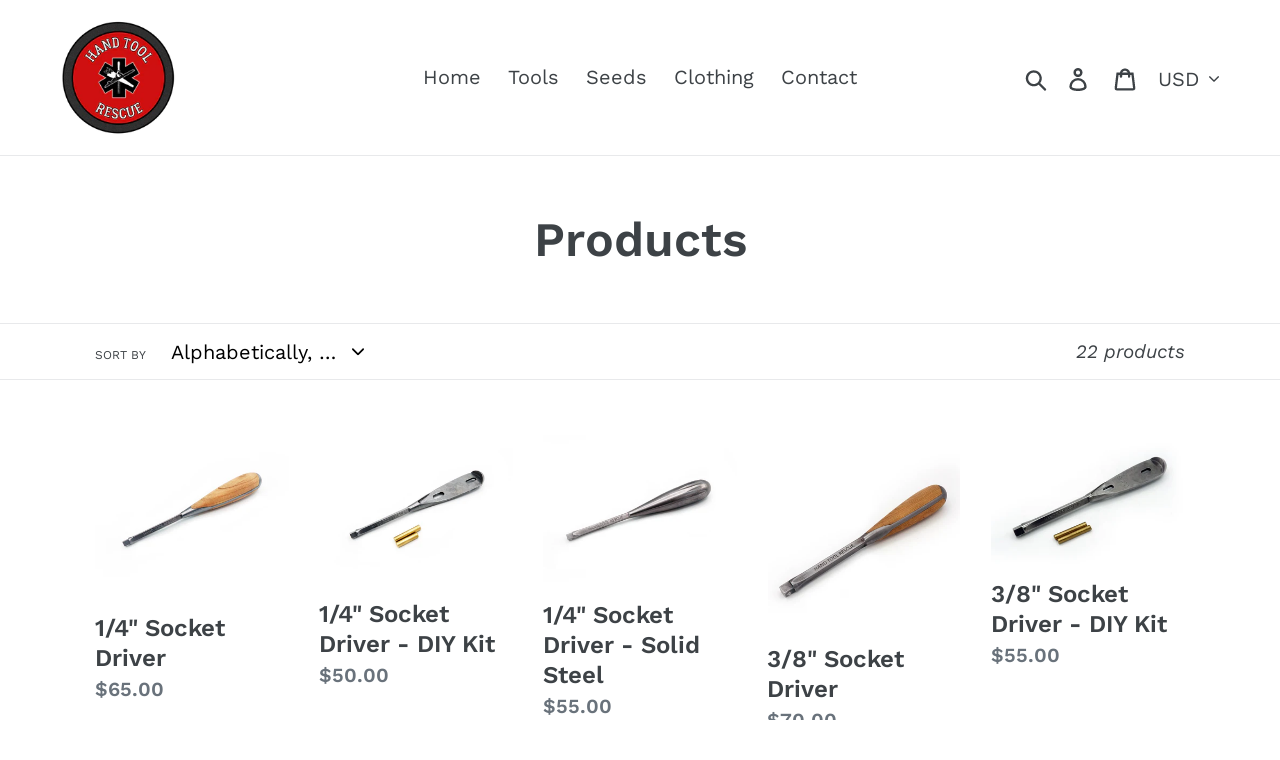

--- FILE ---
content_type: text/html; charset=utf-8
request_url: https://www.handtoolrescue.com/collections/all
body_size: 21556
content:
<!doctype html>
<html class="no-js" lang="en">
<head>
  <meta charset="utf-8">
  <meta http-equiv="X-UA-Compatible" content="IE=edge,chrome=1">
  <meta name="viewport" content="width=device-width,initial-scale=1">
  <meta name="theme-color" content="#de0000">
  <link rel="canonical" href="https://www.handtoolrescue.com/collections/all"><link rel="shortcut icon" href="//www.handtoolrescue.com/cdn/shop/files/handtoolrescuelogo_32x32.png?v=1613746641" type="image/png"><title>Products
&ndash; Hand Tool Rescue</title><!-- /snippets/social-meta-tags.liquid -->




<meta property="og:site_name" content="Hand Tool Rescue">
<meta property="og:url" content="https://www.handtoolrescue.com/collections/all">
<meta property="og:title" content="Products">
<meta property="og:type" content="product.group">
<meta property="og:description" content="Wrenches and other products sold here.  ">





<meta name="twitter:card" content="summary_large_image">
<meta name="twitter:title" content="Products">
<meta name="twitter:description" content="Wrenches and other products sold here.  ">


  <link href="//www.handtoolrescue.com/cdn/shop/t/1/assets/theme.scss.css?v=42442792430709480941765051846" rel="stylesheet" type="text/css" media="all" />

  <script>
    var theme = {
      breakpoints: {
        narrowscreen: 500,
        medium: 750,
        large: 990,
        widescreen: 1400
      },
      strings: {
        addToCart: "Add to cart",
        soldOut: "Sold out",
        unavailable: "Unavailable",
        regularPrice: "Regular price",
        salePrice: "Sale price",
        sale: "Sale",
        showMore: "Show More",
        showLess: "Show Less",
        addressError: "Error looking up that address",
        addressNoResults: "No results for that address",
        addressQueryLimit: "You have exceeded the Google API usage limit. Consider upgrading to a \u003ca href=\"https:\/\/developers.google.com\/maps\/premium\/usage-limits\"\u003ePremium Plan\u003c\/a\u003e.",
        authError: "There was a problem authenticating your Google Maps account.",
        newWindow: "Opens in a new window.",
        external: "Opens external website.",
        newWindowExternal: "Opens external website in a new window.",
        removeLabel: "Remove [product]",
        update: "Update",
        quantity: "Quantity",
        discountedTotal: "Discounted total",
        regularTotal: "Regular total",
        priceColumn: "See Price column for discount details.",
        quantityMinimumMessage: "Quantity must be 1 or more",
        cartError: "There was an error while updating your cart. Please try again.",
        removedItemMessage: "Removed \u003cspan class=\"cart__removed-product-details\"\u003e([quantity]) [link]\u003c\/span\u003e from your cart.",
        unitPrice: "Unit price",
        unitPriceSeparator: "per",
        oneCartCount: "1 item",
        otherCartCount: "[count] items",
        quantityLabel: "Quantity: [count]"
      },
      moneyFormat: "${{amount}}",
      moneyFormatWithCurrency: "${{amount}} USD"
    }

    document.documentElement.className = document.documentElement.className.replace('no-js', 'js');
  </script><script src="//www.handtoolrescue.com/cdn/shop/t/1/assets/lazysizes.js?v=94224023136283657951566096023" async="async"></script>
  <script src="//www.handtoolrescue.com/cdn/shop/t/1/assets/vendor.js?v=12001839194546984181566096024" defer="defer"></script>
  <script src="//www.handtoolrescue.com/cdn/shop/t/1/assets/theme.js?v=36234456254194489901633407933" defer="defer"></script>

  <script>window.performance && window.performance.mark && window.performance.mark('shopify.content_for_header.start');</script><meta name="facebook-domain-verification" content="7tvy6k8euou7dfug33o81bff8zdarg">
<meta name="facebook-domain-verification" content="7tvy6k8euou7dfug33o81bff8zdarg">
<meta name="google-site-verification" content="6L8q2U8rwS5kF8IQX6lOpEdE1gukSBI3fS2cxx3yFZw">
<meta id="shopify-digital-wallet" name="shopify-digital-wallet" content="/25588662381/digital_wallets/dialog">
<meta name="shopify-checkout-api-token" content="57423f23f97ce58bd63eeb3fafa38eef">
<meta id="in-context-paypal-metadata" data-shop-id="25588662381" data-venmo-supported="false" data-environment="production" data-locale="en_US" data-paypal-v4="true" data-currency="USD">
<link rel="alternate" type="application/atom+xml" title="Feed" href="/collections/all.atom" />
<script async="async" src="/checkouts/internal/preloads.js?locale=en-US"></script>
<link rel="preconnect" href="https://shop.app" crossorigin="anonymous">
<script async="async" src="https://shop.app/checkouts/internal/preloads.js?locale=en-US&shop_id=25588662381" crossorigin="anonymous"></script>
<script id="apple-pay-shop-capabilities" type="application/json">{"shopId":25588662381,"countryCode":"CA","currencyCode":"USD","merchantCapabilities":["supports3DS"],"merchantId":"gid:\/\/shopify\/Shop\/25588662381","merchantName":"Hand Tool Rescue","requiredBillingContactFields":["postalAddress","email","phone"],"requiredShippingContactFields":["postalAddress","email","phone"],"shippingType":"shipping","supportedNetworks":["visa","masterCard","amex","discover","jcb"],"total":{"type":"pending","label":"Hand Tool Rescue","amount":"1.00"},"shopifyPaymentsEnabled":true,"supportsSubscriptions":true}</script>
<script id="shopify-features" type="application/json">{"accessToken":"57423f23f97ce58bd63eeb3fafa38eef","betas":["rich-media-storefront-analytics"],"domain":"www.handtoolrescue.com","predictiveSearch":true,"shopId":25588662381,"locale":"en"}</script>
<script>var Shopify = Shopify || {};
Shopify.shop = "hand-tool-rescue.myshopify.com";
Shopify.locale = "en";
Shopify.currency = {"active":"USD","rate":"1.0"};
Shopify.country = "US";
Shopify.theme = {"name":"Debut","id":75205247085,"schema_name":"Debut","schema_version":"13.0.0","theme_store_id":796,"role":"main"};
Shopify.theme.handle = "null";
Shopify.theme.style = {"id":null,"handle":null};
Shopify.cdnHost = "www.handtoolrescue.com/cdn";
Shopify.routes = Shopify.routes || {};
Shopify.routes.root = "/";</script>
<script type="module">!function(o){(o.Shopify=o.Shopify||{}).modules=!0}(window);</script>
<script>!function(o){function n(){var o=[];function n(){o.push(Array.prototype.slice.apply(arguments))}return n.q=o,n}var t=o.Shopify=o.Shopify||{};t.loadFeatures=n(),t.autoloadFeatures=n()}(window);</script>
<script>
  window.ShopifyPay = window.ShopifyPay || {};
  window.ShopifyPay.apiHost = "shop.app\/pay";
  window.ShopifyPay.redirectState = null;
</script>
<script id="shop-js-analytics" type="application/json">{"pageType":"collection"}</script>
<script defer="defer" async type="module" src="//www.handtoolrescue.com/cdn/shopifycloud/shop-js/modules/v2/client.init-shop-cart-sync_IZsNAliE.en.esm.js"></script>
<script defer="defer" async type="module" src="//www.handtoolrescue.com/cdn/shopifycloud/shop-js/modules/v2/chunk.common_0OUaOowp.esm.js"></script>
<script type="module">
  await import("//www.handtoolrescue.com/cdn/shopifycloud/shop-js/modules/v2/client.init-shop-cart-sync_IZsNAliE.en.esm.js");
await import("//www.handtoolrescue.com/cdn/shopifycloud/shop-js/modules/v2/chunk.common_0OUaOowp.esm.js");

  window.Shopify.SignInWithShop?.initShopCartSync?.({"fedCMEnabled":true,"windoidEnabled":true});

</script>
<script>
  window.Shopify = window.Shopify || {};
  if (!window.Shopify.featureAssets) window.Shopify.featureAssets = {};
  window.Shopify.featureAssets['shop-js'] = {"shop-cart-sync":["modules/v2/client.shop-cart-sync_DLOhI_0X.en.esm.js","modules/v2/chunk.common_0OUaOowp.esm.js"],"init-fed-cm":["modules/v2/client.init-fed-cm_C6YtU0w6.en.esm.js","modules/v2/chunk.common_0OUaOowp.esm.js"],"shop-button":["modules/v2/client.shop-button_BCMx7GTG.en.esm.js","modules/v2/chunk.common_0OUaOowp.esm.js"],"shop-cash-offers":["modules/v2/client.shop-cash-offers_BT26qb5j.en.esm.js","modules/v2/chunk.common_0OUaOowp.esm.js","modules/v2/chunk.modal_CGo_dVj3.esm.js"],"init-windoid":["modules/v2/client.init-windoid_B9PkRMql.en.esm.js","modules/v2/chunk.common_0OUaOowp.esm.js"],"init-shop-email-lookup-coordinator":["modules/v2/client.init-shop-email-lookup-coordinator_DZkqjsbU.en.esm.js","modules/v2/chunk.common_0OUaOowp.esm.js"],"shop-toast-manager":["modules/v2/client.shop-toast-manager_Di2EnuM7.en.esm.js","modules/v2/chunk.common_0OUaOowp.esm.js"],"shop-login-button":["modules/v2/client.shop-login-button_BtqW_SIO.en.esm.js","modules/v2/chunk.common_0OUaOowp.esm.js","modules/v2/chunk.modal_CGo_dVj3.esm.js"],"avatar":["modules/v2/client.avatar_BTnouDA3.en.esm.js"],"pay-button":["modules/v2/client.pay-button_CWa-C9R1.en.esm.js","modules/v2/chunk.common_0OUaOowp.esm.js"],"init-shop-cart-sync":["modules/v2/client.init-shop-cart-sync_IZsNAliE.en.esm.js","modules/v2/chunk.common_0OUaOowp.esm.js"],"init-customer-accounts":["modules/v2/client.init-customer-accounts_DenGwJTU.en.esm.js","modules/v2/client.shop-login-button_BtqW_SIO.en.esm.js","modules/v2/chunk.common_0OUaOowp.esm.js","modules/v2/chunk.modal_CGo_dVj3.esm.js"],"init-shop-for-new-customer-accounts":["modules/v2/client.init-shop-for-new-customer-accounts_JdHXxpS9.en.esm.js","modules/v2/client.shop-login-button_BtqW_SIO.en.esm.js","modules/v2/chunk.common_0OUaOowp.esm.js","modules/v2/chunk.modal_CGo_dVj3.esm.js"],"init-customer-accounts-sign-up":["modules/v2/client.init-customer-accounts-sign-up_D6__K_p8.en.esm.js","modules/v2/client.shop-login-button_BtqW_SIO.en.esm.js","modules/v2/chunk.common_0OUaOowp.esm.js","modules/v2/chunk.modal_CGo_dVj3.esm.js"],"checkout-modal":["modules/v2/client.checkout-modal_C_ZQDY6s.en.esm.js","modules/v2/chunk.common_0OUaOowp.esm.js","modules/v2/chunk.modal_CGo_dVj3.esm.js"],"shop-follow-button":["modules/v2/client.shop-follow-button_XetIsj8l.en.esm.js","modules/v2/chunk.common_0OUaOowp.esm.js","modules/v2/chunk.modal_CGo_dVj3.esm.js"],"lead-capture":["modules/v2/client.lead-capture_DvA72MRN.en.esm.js","modules/v2/chunk.common_0OUaOowp.esm.js","modules/v2/chunk.modal_CGo_dVj3.esm.js"],"shop-login":["modules/v2/client.shop-login_ClXNxyh6.en.esm.js","modules/v2/chunk.common_0OUaOowp.esm.js","modules/v2/chunk.modal_CGo_dVj3.esm.js"],"payment-terms":["modules/v2/client.payment-terms_CNlwjfZz.en.esm.js","modules/v2/chunk.common_0OUaOowp.esm.js","modules/v2/chunk.modal_CGo_dVj3.esm.js"]};
</script>
<script id="__st">var __st={"a":25588662381,"offset":-21600,"reqid":"37a99688-83ec-4dbf-8c6c-e9bf5e49a659-1768370694","pageurl":"www.handtoolrescue.com\/collections\/all","u":"d5a6bd5d6a18","p":"collection"};</script>
<script>window.ShopifyPaypalV4VisibilityTracking = true;</script>
<script id="captcha-bootstrap">!function(){'use strict';const t='contact',e='account',n='new_comment',o=[[t,t],['blogs',n],['comments',n],[t,'customer']],c=[[e,'customer_login'],[e,'guest_login'],[e,'recover_customer_password'],[e,'create_customer']],r=t=>t.map((([t,e])=>`form[action*='/${t}']:not([data-nocaptcha='true']) input[name='form_type'][value='${e}']`)).join(','),a=t=>()=>t?[...document.querySelectorAll(t)].map((t=>t.form)):[];function s(){const t=[...o],e=r(t);return a(e)}const i='password',u='form_key',d=['recaptcha-v3-token','g-recaptcha-response','h-captcha-response',i],f=()=>{try{return window.sessionStorage}catch{return}},m='__shopify_v',_=t=>t.elements[u];function p(t,e,n=!1){try{const o=window.sessionStorage,c=JSON.parse(o.getItem(e)),{data:r}=function(t){const{data:e,action:n}=t;return t[m]||n?{data:e,action:n}:{data:t,action:n}}(c);for(const[e,n]of Object.entries(r))t.elements[e]&&(t.elements[e].value=n);n&&o.removeItem(e)}catch(o){console.error('form repopulation failed',{error:o})}}const l='form_type',E='cptcha';function T(t){t.dataset[E]=!0}const w=window,h=w.document,L='Shopify',v='ce_forms',y='captcha';let A=!1;((t,e)=>{const n=(g='f06e6c50-85a8-45c8-87d0-21a2b65856fe',I='https://cdn.shopify.com/shopifycloud/storefront-forms-hcaptcha/ce_storefront_forms_captcha_hcaptcha.v1.5.2.iife.js',D={infoText:'Protected by hCaptcha',privacyText:'Privacy',termsText:'Terms'},(t,e,n)=>{const o=w[L][v],c=o.bindForm;if(c)return c(t,g,e,D).then(n);var r;o.q.push([[t,g,e,D],n]),r=I,A||(h.body.append(Object.assign(h.createElement('script'),{id:'captcha-provider',async:!0,src:r})),A=!0)});var g,I,D;w[L]=w[L]||{},w[L][v]=w[L][v]||{},w[L][v].q=[],w[L][y]=w[L][y]||{},w[L][y].protect=function(t,e){n(t,void 0,e),T(t)},Object.freeze(w[L][y]),function(t,e,n,w,h,L){const[v,y,A,g]=function(t,e,n){const i=e?o:[],u=t?c:[],d=[...i,...u],f=r(d),m=r(i),_=r(d.filter((([t,e])=>n.includes(e))));return[a(f),a(m),a(_),s()]}(w,h,L),I=t=>{const e=t.target;return e instanceof HTMLFormElement?e:e&&e.form},D=t=>v().includes(t);t.addEventListener('submit',(t=>{const e=I(t);if(!e)return;const n=D(e)&&!e.dataset.hcaptchaBound&&!e.dataset.recaptchaBound,o=_(e),c=g().includes(e)&&(!o||!o.value);(n||c)&&t.preventDefault(),c&&!n&&(function(t){try{if(!f())return;!function(t){const e=f();if(!e)return;const n=_(t);if(!n)return;const o=n.value;o&&e.removeItem(o)}(t);const e=Array.from(Array(32),(()=>Math.random().toString(36)[2])).join('');!function(t,e){_(t)||t.append(Object.assign(document.createElement('input'),{type:'hidden',name:u})),t.elements[u].value=e}(t,e),function(t,e){const n=f();if(!n)return;const o=[...t.querySelectorAll(`input[type='${i}']`)].map((({name:t})=>t)),c=[...d,...o],r={};for(const[a,s]of new FormData(t).entries())c.includes(a)||(r[a]=s);n.setItem(e,JSON.stringify({[m]:1,action:t.action,data:r}))}(t,e)}catch(e){console.error('failed to persist form',e)}}(e),e.submit())}));const S=(t,e)=>{t&&!t.dataset[E]&&(n(t,e.some((e=>e===t))),T(t))};for(const o of['focusin','change'])t.addEventListener(o,(t=>{const e=I(t);D(e)&&S(e,y())}));const B=e.get('form_key'),M=e.get(l),P=B&&M;t.addEventListener('DOMContentLoaded',(()=>{const t=y();if(P)for(const e of t)e.elements[l].value===M&&p(e,B);[...new Set([...A(),...v().filter((t=>'true'===t.dataset.shopifyCaptcha))])].forEach((e=>S(e,t)))}))}(h,new URLSearchParams(w.location.search),n,t,e,['guest_login'])})(!0,!0)}();</script>
<script integrity="sha256-4kQ18oKyAcykRKYeNunJcIwy7WH5gtpwJnB7kiuLZ1E=" data-source-attribution="shopify.loadfeatures" defer="defer" src="//www.handtoolrescue.com/cdn/shopifycloud/storefront/assets/storefront/load_feature-a0a9edcb.js" crossorigin="anonymous"></script>
<script crossorigin="anonymous" defer="defer" src="//www.handtoolrescue.com/cdn/shopifycloud/storefront/assets/shopify_pay/storefront-65b4c6d7.js?v=20250812"></script>
<script data-source-attribution="shopify.dynamic_checkout.dynamic.init">var Shopify=Shopify||{};Shopify.PaymentButton=Shopify.PaymentButton||{isStorefrontPortableWallets:!0,init:function(){window.Shopify.PaymentButton.init=function(){};var t=document.createElement("script");t.src="https://www.handtoolrescue.com/cdn/shopifycloud/portable-wallets/latest/portable-wallets.en.js",t.type="module",document.head.appendChild(t)}};
</script>
<script data-source-attribution="shopify.dynamic_checkout.buyer_consent">
  function portableWalletsHideBuyerConsent(e){var t=document.getElementById("shopify-buyer-consent"),n=document.getElementById("shopify-subscription-policy-button");t&&n&&(t.classList.add("hidden"),t.setAttribute("aria-hidden","true"),n.removeEventListener("click",e))}function portableWalletsShowBuyerConsent(e){var t=document.getElementById("shopify-buyer-consent"),n=document.getElementById("shopify-subscription-policy-button");t&&n&&(t.classList.remove("hidden"),t.removeAttribute("aria-hidden"),n.addEventListener("click",e))}window.Shopify?.PaymentButton&&(window.Shopify.PaymentButton.hideBuyerConsent=portableWalletsHideBuyerConsent,window.Shopify.PaymentButton.showBuyerConsent=portableWalletsShowBuyerConsent);
</script>
<script data-source-attribution="shopify.dynamic_checkout.cart.bootstrap">document.addEventListener("DOMContentLoaded",(function(){function t(){return document.querySelector("shopify-accelerated-checkout-cart, shopify-accelerated-checkout")}if(t())Shopify.PaymentButton.init();else{new MutationObserver((function(e,n){t()&&(Shopify.PaymentButton.init(),n.disconnect())})).observe(document.body,{childList:!0,subtree:!0})}}));
</script>
<link id="shopify-accelerated-checkout-styles" rel="stylesheet" media="screen" href="https://www.handtoolrescue.com/cdn/shopifycloud/portable-wallets/latest/accelerated-checkout-backwards-compat.css" crossorigin="anonymous">
<style id="shopify-accelerated-checkout-cart">
        #shopify-buyer-consent {
  margin-top: 1em;
  display: inline-block;
  width: 100%;
}

#shopify-buyer-consent.hidden {
  display: none;
}

#shopify-subscription-policy-button {
  background: none;
  border: none;
  padding: 0;
  text-decoration: underline;
  font-size: inherit;
  cursor: pointer;
}

#shopify-subscription-policy-button::before {
  box-shadow: none;
}

      </style>

<script>window.performance && window.performance.mark && window.performance.mark('shopify.content_for_header.end');</script>
<meta property="og:image" content="https://cdn.shopify.com/s/files/1/0255/8866/2381/files/handtoolrescuelogo.png?height=628&pad_color=fff&v=1613746641&width=1200" />
<meta property="og:image:secure_url" content="https://cdn.shopify.com/s/files/1/0255/8866/2381/files/handtoolrescuelogo.png?height=628&pad_color=fff&v=1613746641&width=1200" />
<meta property="og:image:width" content="1200" />
<meta property="og:image:height" content="628" />
<link href="https://monorail-edge.shopifysvc.com" rel="dns-prefetch">
<script>(function(){if ("sendBeacon" in navigator && "performance" in window) {try {var session_token_from_headers = performance.getEntriesByType('navigation')[0].serverTiming.find(x => x.name == '_s').description;} catch {var session_token_from_headers = undefined;}var session_cookie_matches = document.cookie.match(/_shopify_s=([^;]*)/);var session_token_from_cookie = session_cookie_matches && session_cookie_matches.length === 2 ? session_cookie_matches[1] : "";var session_token = session_token_from_headers || session_token_from_cookie || "";function handle_abandonment_event(e) {var entries = performance.getEntries().filter(function(entry) {return /monorail-edge.shopifysvc.com/.test(entry.name);});if (!window.abandonment_tracked && entries.length === 0) {window.abandonment_tracked = true;var currentMs = Date.now();var navigation_start = performance.timing.navigationStart;var payload = {shop_id: 25588662381,url: window.location.href,navigation_start,duration: currentMs - navigation_start,session_token,page_type: "collection"};window.navigator.sendBeacon("https://monorail-edge.shopifysvc.com/v1/produce", JSON.stringify({schema_id: "online_store_buyer_site_abandonment/1.1",payload: payload,metadata: {event_created_at_ms: currentMs,event_sent_at_ms: currentMs}}));}}window.addEventListener('pagehide', handle_abandonment_event);}}());</script>
<script id="web-pixels-manager-setup">(function e(e,d,r,n,o){if(void 0===o&&(o={}),!Boolean(null===(a=null===(i=window.Shopify)||void 0===i?void 0:i.analytics)||void 0===a?void 0:a.replayQueue)){var i,a;window.Shopify=window.Shopify||{};var t=window.Shopify;t.analytics=t.analytics||{};var s=t.analytics;s.replayQueue=[],s.publish=function(e,d,r){return s.replayQueue.push([e,d,r]),!0};try{self.performance.mark("wpm:start")}catch(e){}var l=function(){var e={modern:/Edge?\/(1{2}[4-9]|1[2-9]\d|[2-9]\d{2}|\d{4,})\.\d+(\.\d+|)|Firefox\/(1{2}[4-9]|1[2-9]\d|[2-9]\d{2}|\d{4,})\.\d+(\.\d+|)|Chrom(ium|e)\/(9{2}|\d{3,})\.\d+(\.\d+|)|(Maci|X1{2}).+ Version\/(15\.\d+|(1[6-9]|[2-9]\d|\d{3,})\.\d+)([,.]\d+|)( \(\w+\)|)( Mobile\/\w+|) Safari\/|Chrome.+OPR\/(9{2}|\d{3,})\.\d+\.\d+|(CPU[ +]OS|iPhone[ +]OS|CPU[ +]iPhone|CPU IPhone OS|CPU iPad OS)[ +]+(15[._]\d+|(1[6-9]|[2-9]\d|\d{3,})[._]\d+)([._]\d+|)|Android:?[ /-](13[3-9]|1[4-9]\d|[2-9]\d{2}|\d{4,})(\.\d+|)(\.\d+|)|Android.+Firefox\/(13[5-9]|1[4-9]\d|[2-9]\d{2}|\d{4,})\.\d+(\.\d+|)|Android.+Chrom(ium|e)\/(13[3-9]|1[4-9]\d|[2-9]\d{2}|\d{4,})\.\d+(\.\d+|)|SamsungBrowser\/([2-9]\d|\d{3,})\.\d+/,legacy:/Edge?\/(1[6-9]|[2-9]\d|\d{3,})\.\d+(\.\d+|)|Firefox\/(5[4-9]|[6-9]\d|\d{3,})\.\d+(\.\d+|)|Chrom(ium|e)\/(5[1-9]|[6-9]\d|\d{3,})\.\d+(\.\d+|)([\d.]+$|.*Safari\/(?![\d.]+ Edge\/[\d.]+$))|(Maci|X1{2}).+ Version\/(10\.\d+|(1[1-9]|[2-9]\d|\d{3,})\.\d+)([,.]\d+|)( \(\w+\)|)( Mobile\/\w+|) Safari\/|Chrome.+OPR\/(3[89]|[4-9]\d|\d{3,})\.\d+\.\d+|(CPU[ +]OS|iPhone[ +]OS|CPU[ +]iPhone|CPU IPhone OS|CPU iPad OS)[ +]+(10[._]\d+|(1[1-9]|[2-9]\d|\d{3,})[._]\d+)([._]\d+|)|Android:?[ /-](13[3-9]|1[4-9]\d|[2-9]\d{2}|\d{4,})(\.\d+|)(\.\d+|)|Mobile Safari.+OPR\/([89]\d|\d{3,})\.\d+\.\d+|Android.+Firefox\/(13[5-9]|1[4-9]\d|[2-9]\d{2}|\d{4,})\.\d+(\.\d+|)|Android.+Chrom(ium|e)\/(13[3-9]|1[4-9]\d|[2-9]\d{2}|\d{4,})\.\d+(\.\d+|)|Android.+(UC? ?Browser|UCWEB|U3)[ /]?(15\.([5-9]|\d{2,})|(1[6-9]|[2-9]\d|\d{3,})\.\d+)\.\d+|SamsungBrowser\/(5\.\d+|([6-9]|\d{2,})\.\d+)|Android.+MQ{2}Browser\/(14(\.(9|\d{2,})|)|(1[5-9]|[2-9]\d|\d{3,})(\.\d+|))(\.\d+|)|K[Aa][Ii]OS\/(3\.\d+|([4-9]|\d{2,})\.\d+)(\.\d+|)/},d=e.modern,r=e.legacy,n=navigator.userAgent;return n.match(d)?"modern":n.match(r)?"legacy":"unknown"}(),u="modern"===l?"modern":"legacy",c=(null!=n?n:{modern:"",legacy:""})[u],f=function(e){return[e.baseUrl,"/wpm","/b",e.hashVersion,"modern"===e.buildTarget?"m":"l",".js"].join("")}({baseUrl:d,hashVersion:r,buildTarget:u}),m=function(e){var d=e.version,r=e.bundleTarget,n=e.surface,o=e.pageUrl,i=e.monorailEndpoint;return{emit:function(e){var a=e.status,t=e.errorMsg,s=(new Date).getTime(),l=JSON.stringify({metadata:{event_sent_at_ms:s},events:[{schema_id:"web_pixels_manager_load/3.1",payload:{version:d,bundle_target:r,page_url:o,status:a,surface:n,error_msg:t},metadata:{event_created_at_ms:s}}]});if(!i)return console&&console.warn&&console.warn("[Web Pixels Manager] No Monorail endpoint provided, skipping logging."),!1;try{return self.navigator.sendBeacon.bind(self.navigator)(i,l)}catch(e){}var u=new XMLHttpRequest;try{return u.open("POST",i,!0),u.setRequestHeader("Content-Type","text/plain"),u.send(l),!0}catch(e){return console&&console.warn&&console.warn("[Web Pixels Manager] Got an unhandled error while logging to Monorail."),!1}}}}({version:r,bundleTarget:l,surface:e.surface,pageUrl:self.location.href,monorailEndpoint:e.monorailEndpoint});try{o.browserTarget=l,function(e){var d=e.src,r=e.async,n=void 0===r||r,o=e.onload,i=e.onerror,a=e.sri,t=e.scriptDataAttributes,s=void 0===t?{}:t,l=document.createElement("script"),u=document.querySelector("head"),c=document.querySelector("body");if(l.async=n,l.src=d,a&&(l.integrity=a,l.crossOrigin="anonymous"),s)for(var f in s)if(Object.prototype.hasOwnProperty.call(s,f))try{l.dataset[f]=s[f]}catch(e){}if(o&&l.addEventListener("load",o),i&&l.addEventListener("error",i),u)u.appendChild(l);else{if(!c)throw new Error("Did not find a head or body element to append the script");c.appendChild(l)}}({src:f,async:!0,onload:function(){if(!function(){var e,d;return Boolean(null===(d=null===(e=window.Shopify)||void 0===e?void 0:e.analytics)||void 0===d?void 0:d.initialized)}()){var d=window.webPixelsManager.init(e)||void 0;if(d){var r=window.Shopify.analytics;r.replayQueue.forEach((function(e){var r=e[0],n=e[1],o=e[2];d.publishCustomEvent(r,n,o)})),r.replayQueue=[],r.publish=d.publishCustomEvent,r.visitor=d.visitor,r.initialized=!0}}},onerror:function(){return m.emit({status:"failed",errorMsg:"".concat(f," has failed to load")})},sri:function(e){var d=/^sha384-[A-Za-z0-9+/=]+$/;return"string"==typeof e&&d.test(e)}(c)?c:"",scriptDataAttributes:o}),m.emit({status:"loading"})}catch(e){m.emit({status:"failed",errorMsg:(null==e?void 0:e.message)||"Unknown error"})}}})({shopId: 25588662381,storefrontBaseUrl: "https://www.handtoolrescue.com",extensionsBaseUrl: "https://extensions.shopifycdn.com/cdn/shopifycloud/web-pixels-manager",monorailEndpoint: "https://monorail-edge.shopifysvc.com/unstable/produce_batch",surface: "storefront-renderer",enabledBetaFlags: ["2dca8a86","a0d5f9d2"],webPixelsConfigList: [{"id":"342196333","configuration":"{\"config\":\"{\\\"pixel_id\\\":\\\"AW-11014428342\\\",\\\"target_country\\\":\\\"US\\\",\\\"gtag_events\\\":[{\\\"type\\\":\\\"begin_checkout\\\",\\\"action_label\\\":\\\"AW-11014428342\\\/1JhCCLeI2YAYELati4Qp\\\"},{\\\"type\\\":\\\"search\\\",\\\"action_label\\\":\\\"AW-11014428342\\\/F3xaCLGI2YAYELati4Qp\\\"},{\\\"type\\\":\\\"view_item\\\",\\\"action_label\\\":[\\\"AW-11014428342\\\/a89VCK6I2YAYELati4Qp\\\",\\\"MC-4P9Y5X9K31\\\"]},{\\\"type\\\":\\\"purchase\\\",\\\"action_label\\\":[\\\"AW-11014428342\\\/OoyoCKSE2YAYELati4Qp\\\",\\\"MC-4P9Y5X9K31\\\"]},{\\\"type\\\":\\\"page_view\\\",\\\"action_label\\\":[\\\"AW-11014428342\\\/dfhqCKeE2YAYELati4Qp\\\",\\\"MC-4P9Y5X9K31\\\"]},{\\\"type\\\":\\\"add_payment_info\\\",\\\"action_label\\\":\\\"AW-11014428342\\\/OdJ4CLqI2YAYELati4Qp\\\"},{\\\"type\\\":\\\"add_to_cart\\\",\\\"action_label\\\":\\\"AW-11014428342\\\/8SrKCLSI2YAYELati4Qp\\\"}],\\\"enable_monitoring_mode\\\":false}\"}","eventPayloadVersion":"v1","runtimeContext":"OPEN","scriptVersion":"b2a88bafab3e21179ed38636efcd8a93","type":"APP","apiClientId":1780363,"privacyPurposes":[],"dataSharingAdjustments":{"protectedCustomerApprovalScopes":["read_customer_address","read_customer_email","read_customer_name","read_customer_personal_data","read_customer_phone"]}},{"id":"152567917","configuration":"{\"pixel_id\":\"983477542201376\",\"pixel_type\":\"facebook_pixel\",\"metaapp_system_user_token\":\"-\"}","eventPayloadVersion":"v1","runtimeContext":"OPEN","scriptVersion":"ca16bc87fe92b6042fbaa3acc2fbdaa6","type":"APP","apiClientId":2329312,"privacyPurposes":["ANALYTICS","MARKETING","SALE_OF_DATA"],"dataSharingAdjustments":{"protectedCustomerApprovalScopes":["read_customer_address","read_customer_email","read_customer_name","read_customer_personal_data","read_customer_phone"]}},{"id":"83787885","eventPayloadVersion":"v1","runtimeContext":"LAX","scriptVersion":"1","type":"CUSTOM","privacyPurposes":["ANALYTICS"],"name":"Google Analytics tag (migrated)"},{"id":"shopify-app-pixel","configuration":"{}","eventPayloadVersion":"v1","runtimeContext":"STRICT","scriptVersion":"0450","apiClientId":"shopify-pixel","type":"APP","privacyPurposes":["ANALYTICS","MARKETING"]},{"id":"shopify-custom-pixel","eventPayloadVersion":"v1","runtimeContext":"LAX","scriptVersion":"0450","apiClientId":"shopify-pixel","type":"CUSTOM","privacyPurposes":["ANALYTICS","MARKETING"]}],isMerchantRequest: false,initData: {"shop":{"name":"Hand Tool Rescue","paymentSettings":{"currencyCode":"USD"},"myshopifyDomain":"hand-tool-rescue.myshopify.com","countryCode":"CA","storefrontUrl":"https:\/\/www.handtoolrescue.com"},"customer":null,"cart":null,"checkout":null,"productVariants":[],"purchasingCompany":null},},"https://www.handtoolrescue.com/cdn","7cecd0b6w90c54c6cpe92089d5m57a67346",{"modern":"","legacy":""},{"shopId":"25588662381","storefrontBaseUrl":"https:\/\/www.handtoolrescue.com","extensionBaseUrl":"https:\/\/extensions.shopifycdn.com\/cdn\/shopifycloud\/web-pixels-manager","surface":"storefront-renderer","enabledBetaFlags":"[\"2dca8a86\", \"a0d5f9d2\"]","isMerchantRequest":"false","hashVersion":"7cecd0b6w90c54c6cpe92089d5m57a67346","publish":"custom","events":"[[\"page_viewed\",{}],[\"collection_viewed\",{\"collection\":{\"id\":\"\",\"title\":\"Products\",\"productVariants\":[{\"price\":{\"amount\":65.0,\"currencyCode\":\"USD\"},\"product\":{\"title\":\"1\/4\\\" Socket Driver\",\"vendor\":\"Hand Tool Rescue\",\"id\":\"7131132985453\",\"untranslatedTitle\":\"1\/4\\\" Socket Driver\",\"url\":\"\/products\/copy-of-3-8-socket-driver\",\"type\":\"Screwdriver\"},\"id\":\"40806776733805\",\"image\":{\"src\":\"\/\/www.handtoolrescue.com\/cdn\/shop\/files\/DSC07696.jpg?v=1698685994\"},\"sku\":\"SQ4300670\",\"title\":\"Default Title\",\"untranslatedTitle\":\"Default Title\"},{\"price\":{\"amount\":50.0,\"currencyCode\":\"USD\"},\"product\":{\"title\":\"1\/4\\\" Socket Driver - DIY Kit\",\"vendor\":\"Hand Tool Rescue\",\"id\":\"7131133083757\",\"untranslatedTitle\":\"1\/4\\\" Socket Driver - DIY Kit\",\"url\":\"\/products\/copy-of-3-8-socket-driver-diy-kit\",\"type\":\"Screwdriver\"},\"id\":\"40806776864877\",\"image\":{\"src\":\"\/\/www.handtoolrescue.com\/cdn\/shop\/files\/DSC07716.jpg?v=1698686685\"},\"sku\":\"SQ4300671\",\"title\":\"Default Title\",\"untranslatedTitle\":\"Default Title\"},{\"price\":{\"amount\":55.0,\"currencyCode\":\"USD\"},\"product\":{\"title\":\"1\/4\\\" Socket Driver - Solid Steel\",\"vendor\":\"Hand Tool Rescue\",\"id\":\"7131133149293\",\"untranslatedTitle\":\"1\/4\\\" Socket Driver - Solid Steel\",\"url\":\"\/products\/1-4-socket-driver-solid-steel\",\"type\":\"Screwdriver\"},\"id\":\"40806776995949\",\"image\":{\"src\":\"\/\/www.handtoolrescue.com\/cdn\/shop\/files\/DSC07707.jpg?v=1698686609\"},\"sku\":\"SQ4300672\",\"title\":\"Default Title\",\"untranslatedTitle\":\"Default Title\"},{\"price\":{\"amount\":70.0,\"currencyCode\":\"USD\"},\"product\":{\"title\":\"3\/8\\\" Socket Driver\",\"vendor\":\"Hand Tool Rescue\",\"id\":\"6796080316525\",\"untranslatedTitle\":\"3\/8\\\" Socket Driver\",\"url\":\"\/products\/hand-tool-rescue-3-8-socket-driver\",\"type\":\"Screwdriver\"},\"id\":\"40023094624365\",\"image\":{\"src\":\"\/\/www.handtoolrescue.com\/cdn\/shop\/products\/DSC06721.jpg?v=1650056579\"},\"sku\":\"SQ4300660\",\"title\":\"Default Title\",\"untranslatedTitle\":\"Default Title\"},{\"price\":{\"amount\":55.0,\"currencyCode\":\"USD\"},\"product\":{\"title\":\"3\/8\\\" Socket Driver - DIY Kit\",\"vendor\":\"Hand Tool Rescue\",\"id\":\"6796153815149\",\"untranslatedTitle\":\"3\/8\\\" Socket Driver - DIY Kit\",\"url\":\"\/products\/hand-tool-rescue-3-8-socket-driver-diy-kit\",\"type\":\"Screwdriver\"},\"id\":\"40023522934893\",\"image\":{\"src\":\"\/\/www.handtoolrescue.com\/cdn\/shop\/products\/DSC06749.jpg?v=1650401137\"},\"sku\":\"SQ4300662\",\"title\":\"Default Title\",\"untranslatedTitle\":\"Default Title\"},{\"price\":{\"amount\":60.0,\"currencyCode\":\"USD\"},\"product\":{\"title\":\"3\/8\\\" Socket Driver - Solid Steel\",\"vendor\":\"Hand Tool Rescue\",\"id\":\"6796150145133\",\"untranslatedTitle\":\"3\/8\\\" Socket Driver - Solid Steel\",\"url\":\"\/products\/hand-tool-rescue-3-8-socket-driver-solid-steel\",\"type\":\"Screwdriver\"},\"id\":\"40023499669613\",\"image\":{\"src\":\"\/\/www.handtoolrescue.com\/cdn\/shop\/products\/DSC06710.jpg?v=1650401210\"},\"sku\":\"SQ4300661\",\"title\":\"Default Title\",\"untranslatedTitle\":\"Default Title\"},{\"price\":{\"amount\":7.5,\"currencyCode\":\"USD\"},\"product\":{\"title\":\"Couch Tomato\",\"vendor\":\"Hand Tool Rescue\",\"id\":\"7715672391789\",\"untranslatedTitle\":\"Couch Tomato\",\"url\":\"\/products\/couch-tomato\",\"type\":\"\"},\"id\":\"43122969215085\",\"image\":{\"src\":\"\/\/www.handtoolrescue.com\/cdn\/shop\/files\/whitea-logo-for-a-company-called--couch-tomato---that-s_1.png?v=1756517905\"},\"sku\":null,\"title\":\"Default Title\",\"untranslatedTitle\":\"Default Title\"},{\"price\":{\"amount\":75.0,\"currencyCode\":\"USD\"},\"product\":{\"title\":\"Large Screwdriver\",\"vendor\":\"Hand Tool Rescue\",\"id\":\"4875152162925\",\"untranslatedTitle\":\"Large Screwdriver\",\"url\":\"\/products\/nutreleaser9000\",\"type\":\"Screwdriver\"},\"id\":\"39826283331693\",\"image\":{\"src\":\"\/\/www.handtoolrescue.com\/cdn\/shop\/products\/sDSC05915.jpg?v=1612362561\"},\"sku\":\"SQ4300556\",\"title\":\"Default Title\",\"untranslatedTitle\":\"Default Title\"},{\"price\":{\"amount\":60.0,\"currencyCode\":\"USD\"},\"product\":{\"title\":\"Large Screwdriver - DIY Kit\",\"vendor\":\"Hand Tool Rescue\",\"id\":\"4814415986797\",\"untranslatedTitle\":\"Large Screwdriver - DIY Kit\",\"url\":\"\/products\/nutreleaser9000-diy-kit\",\"type\":\"Screwdriver\"},\"id\":\"39827870122093\",\"image\":{\"src\":\"\/\/www.handtoolrescue.com\/cdn\/shop\/products\/DSC05745-2.jpg?v=1601664961\"},\"sku\":\"SQ4300558\",\"title\":\"Default Title\",\"untranslatedTitle\":\"Default Title\"},{\"price\":{\"amount\":70.0,\"currencyCode\":\"USD\"},\"product\":{\"title\":\"Large Screwdriver - Solid Steel\",\"vendor\":\"Hand Tool Rescue\",\"id\":\"7607530520685\",\"untranslatedTitle\":\"Large Screwdriver - Solid Steel\",\"url\":\"\/products\/large-screwdriver-copy\",\"type\":\"Screwdriver\"},\"id\":\"42067826409581\",\"image\":{\"src\":\"\/\/www.handtoolrescue.com\/cdn\/shop\/files\/20250218_091510.jpg?v=1739889790\"},\"sku\":\"SQ4300557\",\"title\":\"Default Title\",\"untranslatedTitle\":\"Default Title\"},{\"price\":{\"amount\":70.0,\"currencyCode\":\"USD\"},\"product\":{\"title\":\"Large Wrench\",\"vendor\":\"Hand Tool Rescue\",\"id\":\"4773260755053\",\"untranslatedTitle\":\"Large Wrench\",\"url\":\"\/products\/mcsqueezatron-5000\",\"type\":\"Wrench\"},\"id\":\"32925971284077\",\"image\":{\"src\":\"\/\/www.handtoolrescue.com\/cdn\/shop\/products\/DSC05635.jpg?v=1596743614\"},\"sku\":\"SQ4300553\",\"title\":\"Steel\",\"untranslatedTitle\":\"Steel\"},{\"price\":{\"amount\":70.0,\"currencyCode\":\"USD\"},\"product\":{\"title\":\"Medium Screwdriver\",\"vendor\":\"Hand Tool Rescue\",\"id\":\"6655760105581\",\"untranslatedTitle\":\"Medium Screwdriver\",\"url\":\"\/products\/nutreleaser8000\",\"type\":\"Screwdriver\"},\"id\":\"39827882508397\",\"image\":{\"src\":\"\/\/www.handtoolrescue.com\/cdn\/shop\/products\/DSC06227.jpg?v=1635345380\"},\"sku\":\"SQ4300560\",\"title\":\"Default Title\",\"untranslatedTitle\":\"Default Title\"},{\"price\":{\"amount\":55.0,\"currencyCode\":\"USD\"},\"product\":{\"title\":\"Medium Screwdriver - DIY Kit\",\"vendor\":\"Hand Tool Rescue\",\"id\":\"6655760072813\",\"untranslatedTitle\":\"Medium Screwdriver - DIY Kit\",\"url\":\"\/products\/nutreleaser8000-diy-kit\",\"type\":\"Screwdriver\"},\"id\":\"39827875528813\",\"image\":{\"src\":\"\/\/www.handtoolrescue.com\/cdn\/shop\/products\/DSC06254.jpg?v=1635345409\"},\"sku\":\"SQ4300569\",\"title\":\"Default Title\",\"untranslatedTitle\":\"Default Title\"},{\"price\":{\"amount\":60.0,\"currencyCode\":\"USD\"},\"product\":{\"title\":\"Medium Screwdriver - Solid Steel\",\"vendor\":\"Hand Tool Rescue\",\"id\":\"7133991239789\",\"untranslatedTitle\":\"Medium Screwdriver - Solid Steel\",\"url\":\"\/products\/medium-screwdriver-steel\",\"type\":\"Screwdriver\"},\"id\":\"40812310397037\",\"image\":{\"src\":\"\/\/www.handtoolrescue.com\/cdn\/shop\/files\/DSC07741.jpg?v=1698858976\"},\"sku\":\"SQ4300551\",\"title\":\"Default Title\",\"untranslatedTitle\":\"Default Title\"},{\"price\":{\"amount\":55.0,\"currencyCode\":\"USD\"},\"product\":{\"title\":\"Medium Wrench\",\"vendor\":\"Hand Tool Rescue\",\"id\":\"3992146772077\",\"untranslatedTitle\":\"Medium Wrench\",\"url\":\"\/products\/wrenchymcwrenchface\",\"type\":\"Wrench\"},\"id\":\"29713625022573\",\"image\":{\"src\":\"\/\/www.handtoolrescue.com\/cdn\/shop\/products\/DSC05024.jpg?v=1567302751\"},\"sku\":\"SQ8414432\",\"title\":\"Steel\",\"untranslatedTitle\":\"Steel\"},{\"price\":{\"amount\":60.0,\"currencyCode\":\"USD\"},\"product\":{\"title\":\"Mini Screwdriver\",\"vendor\":\"Hand Tool Rescue\",\"id\":\"7555155263597\",\"untranslatedTitle\":\"Mini Screwdriver\",\"url\":\"\/products\/mini-screwdriver\",\"type\":\"Screwdriver\"},\"id\":\"41878222012525\",\"image\":{\"src\":\"\/\/www.handtoolrescue.com\/cdn\/shop\/files\/20241024_110514_c8d4a249-e2eb-4740-a293-50144c381b7d.jpg?v=1729867671\"},\"sku\":\"SQ4300281\",\"title\":\"Default Title\",\"untranslatedTitle\":\"Default Title\"},{\"price\":{\"amount\":50.0,\"currencyCode\":\"USD\"},\"product\":{\"title\":\"Mini Screwdriver - Steel\",\"vendor\":\"Hand Tool Rescue\",\"id\":\"7555156410477\",\"untranslatedTitle\":\"Mini Screwdriver - Steel\",\"url\":\"\/products\/mini-screwdriver-steel\",\"type\":\"Screwdriver\"},\"id\":\"41878226960493\",\"image\":{\"src\":\"\/\/www.handtoolrescue.com\/cdn\/shop\/files\/20250218_091925.jpg?v=1739901102\"},\"sku\":\"SQ4300272\",\"title\":\"Default Title\",\"untranslatedTitle\":\"Default Title\"},{\"price\":{\"amount\":40.0,\"currencyCode\":\"USD\"},\"product\":{\"title\":\"Mini Wrench\",\"vendor\":\"Hand Tool Rescue\",\"id\":\"3992146870381\",\"untranslatedTitle\":\"Mini Wrench\",\"url\":\"\/products\/miniwrench\",\"type\":\"Wrench\"},\"id\":\"40039189119085\",\"image\":{\"src\":\"\/\/www.handtoolrescue.com\/cdn\/shop\/products\/DSC06768.jpg?v=1650921258\"},\"sku\":\"SQ6300567\",\"title\":\"Steel\",\"untranslatedTitle\":\"Steel\"},{\"price\":{\"amount\":50.0,\"currencyCode\":\"USD\"},\"product\":{\"title\":\"Pocket Wrench\",\"vendor\":\"Hand Tool Rescue\",\"id\":\"6998467575917\",\"untranslatedTitle\":\"Pocket Wrench\",\"url\":\"\/products\/pocket-wrench\",\"type\":\"Wrench\"},\"id\":\"40617554509933\",\"image\":{\"src\":\"\/\/www.handtoolrescue.com\/cdn\/shop\/products\/DSC07530.jpg?v=1681916383\"},\"sku\":\"SQ6300546\",\"title\":\"Steel\",\"untranslatedTitle\":\"Steel\"},{\"price\":{\"amount\":65.0,\"currencyCode\":\"USD\"},\"product\":{\"title\":\"Small Screwdriver\",\"vendor\":\"Hand Tool Rescue\",\"id\":\"6900101546093\",\"untranslatedTitle\":\"Small Screwdriver\",\"url\":\"\/products\/hand-tool-rescue-small-screwdriver\",\"type\":\"Screwdriver\"},\"id\":\"40356493197421\",\"image\":{\"src\":\"\/\/www.handtoolrescue.com\/cdn\/shop\/products\/DSC07060.jpg?v=1666124476\"},\"sku\":\"SQ4300260\",\"title\":\"Default Title\",\"untranslatedTitle\":\"Default Title\"},{\"price\":{\"amount\":50.0,\"currencyCode\":\"USD\"},\"product\":{\"title\":\"Small Screwdriver - DIY\",\"vendor\":\"Hand Tool Rescue\",\"id\":\"6900581892205\",\"untranslatedTitle\":\"Small Screwdriver - DIY\",\"url\":\"\/products\/hand-tool-rescue-small-screwdriver-diy\",\"type\":\"Screwdriver\"},\"id\":\"40357590564973\",\"image\":{\"src\":\"\/\/www.handtoolrescue.com\/cdn\/shop\/products\/DSC07121.jpg?v=1666124430\"},\"sku\":\"SQ4300262\",\"title\":\"Default Title\",\"untranslatedTitle\":\"Default Title\"},{\"price\":{\"amount\":55.0,\"currencyCode\":\"USD\"},\"product\":{\"title\":\"Small Screwdriver - Solid Steel\",\"vendor\":\"Hand Tool Rescue\",\"id\":\"6900580548717\",\"untranslatedTitle\":\"Small Screwdriver - Solid Steel\",\"url\":\"\/products\/hand-tool-rescue-small-screwdriver-steel\",\"type\":\"Screwdriver\"},\"id\":\"40357587976301\",\"image\":{\"src\":\"\/\/www.handtoolrescue.com\/cdn\/shop\/products\/DSC07088.jpg?v=1666124521\"},\"sku\":\"SQ4300261\",\"title\":\"Default Title\",\"untranslatedTitle\":\"Default Title\"}]}}]]"});</script><script>
  window.ShopifyAnalytics = window.ShopifyAnalytics || {};
  window.ShopifyAnalytics.meta = window.ShopifyAnalytics.meta || {};
  window.ShopifyAnalytics.meta.currency = 'USD';
  var meta = {"products":[{"id":7131132985453,"gid":"gid:\/\/shopify\/Product\/7131132985453","vendor":"Hand Tool Rescue","type":"Screwdriver","handle":"copy-of-3-8-socket-driver","variants":[{"id":40806776733805,"price":6500,"name":"1\/4\" Socket Driver","public_title":null,"sku":"SQ4300670"}],"remote":false},{"id":7131133083757,"gid":"gid:\/\/shopify\/Product\/7131133083757","vendor":"Hand Tool Rescue","type":"Screwdriver","handle":"copy-of-3-8-socket-driver-diy-kit","variants":[{"id":40806776864877,"price":5000,"name":"1\/4\" Socket Driver - DIY Kit","public_title":null,"sku":"SQ4300671"}],"remote":false},{"id":7131133149293,"gid":"gid:\/\/shopify\/Product\/7131133149293","vendor":"Hand Tool Rescue","type":"Screwdriver","handle":"1-4-socket-driver-solid-steel","variants":[{"id":40806776995949,"price":5500,"name":"1\/4\" Socket Driver - Solid Steel","public_title":null,"sku":"SQ4300672"}],"remote":false},{"id":6796080316525,"gid":"gid:\/\/shopify\/Product\/6796080316525","vendor":"Hand Tool Rescue","type":"Screwdriver","handle":"hand-tool-rescue-3-8-socket-driver","variants":[{"id":40023094624365,"price":7000,"name":"3\/8\" Socket Driver","public_title":null,"sku":"SQ4300660"}],"remote":false},{"id":6796153815149,"gid":"gid:\/\/shopify\/Product\/6796153815149","vendor":"Hand Tool Rescue","type":"Screwdriver","handle":"hand-tool-rescue-3-8-socket-driver-diy-kit","variants":[{"id":40023522934893,"price":5500,"name":"3\/8\" Socket Driver - DIY Kit","public_title":null,"sku":"SQ4300662"}],"remote":false},{"id":6796150145133,"gid":"gid:\/\/shopify\/Product\/6796150145133","vendor":"Hand Tool Rescue","type":"Screwdriver","handle":"hand-tool-rescue-3-8-socket-driver-solid-steel","variants":[{"id":40023499669613,"price":6000,"name":"3\/8\" Socket Driver - Solid Steel","public_title":null,"sku":"SQ4300661"}],"remote":false},{"id":7715672391789,"gid":"gid:\/\/shopify\/Product\/7715672391789","vendor":"Hand Tool Rescue","type":"","handle":"couch-tomato","variants":[{"id":43122969215085,"price":750,"name":"Couch Tomato","public_title":null,"sku":null}],"remote":false},{"id":4875152162925,"gid":"gid:\/\/shopify\/Product\/4875152162925","vendor":"Hand Tool Rescue","type":"Screwdriver","handle":"nutreleaser9000","variants":[{"id":39826283331693,"price":7500,"name":"Large Screwdriver","public_title":null,"sku":"SQ4300556"}],"remote":false},{"id":4814415986797,"gid":"gid:\/\/shopify\/Product\/4814415986797","vendor":"Hand Tool Rescue","type":"Screwdriver","handle":"nutreleaser9000-diy-kit","variants":[{"id":39827870122093,"price":6000,"name":"Large Screwdriver - DIY Kit","public_title":null,"sku":"SQ4300558"}],"remote":false},{"id":7607530520685,"gid":"gid:\/\/shopify\/Product\/7607530520685","vendor":"Hand Tool Rescue","type":"Screwdriver","handle":"large-screwdriver-copy","variants":[{"id":42067826409581,"price":7000,"name":"Large Screwdriver - Solid Steel","public_title":null,"sku":"SQ4300557"}],"remote":false},{"id":4773260755053,"gid":"gid:\/\/shopify\/Product\/4773260755053","vendor":"Hand Tool Rescue","type":"Wrench","handle":"mcsqueezatron-5000","variants":[{"id":32925971284077,"price":7000,"name":"Large Wrench - Steel","public_title":"Steel","sku":"SQ4300553"},{"id":32925971316845,"price":7300,"name":"Large Wrench - Brass +$3","public_title":"Brass +$3","sku":"SQ4300554"}],"remote":false},{"id":6655760105581,"gid":"gid:\/\/shopify\/Product\/6655760105581","vendor":"Hand Tool Rescue","type":"Screwdriver","handle":"nutreleaser8000","variants":[{"id":39827882508397,"price":7000,"name":"Medium Screwdriver","public_title":null,"sku":"SQ4300560"}],"remote":false},{"id":6655760072813,"gid":"gid:\/\/shopify\/Product\/6655760072813","vendor":"Hand Tool Rescue","type":"Screwdriver","handle":"nutreleaser8000-diy-kit","variants":[{"id":39827875528813,"price":5500,"name":"Medium Screwdriver - DIY Kit","public_title":null,"sku":"SQ4300569"}],"remote":false},{"id":7133991239789,"gid":"gid:\/\/shopify\/Product\/7133991239789","vendor":"Hand Tool Rescue","type":"Screwdriver","handle":"medium-screwdriver-steel","variants":[{"id":40812310397037,"price":6000,"name":"Medium Screwdriver - Solid Steel","public_title":null,"sku":"SQ4300551"}],"remote":false},{"id":3992146772077,"gid":"gid:\/\/shopify\/Product\/3992146772077","vendor":"Hand Tool Rescue","type":"Wrench","handle":"wrenchymcwrenchface","variants":[{"id":29713625022573,"price":5500,"name":"Medium Wrench - Steel","public_title":"Steel","sku":"SQ8414432"},{"id":29713624957037,"price":5800,"name":"Medium Wrench - Brass +$3","public_title":"Brass +$3","sku":"SQ6379582"}],"remote":false},{"id":7555155263597,"gid":"gid:\/\/shopify\/Product\/7555155263597","vendor":"Hand Tool Rescue","type":"Screwdriver","handle":"mini-screwdriver","variants":[{"id":41878222012525,"price":6000,"name":"Mini Screwdriver","public_title":null,"sku":"SQ4300281"}],"remote":false},{"id":7555156410477,"gid":"gid:\/\/shopify\/Product\/7555156410477","vendor":"Hand Tool Rescue","type":"Screwdriver","handle":"mini-screwdriver-steel","variants":[{"id":41878226960493,"price":5000,"name":"Mini Screwdriver - Steel","public_title":null,"sku":"SQ4300272"}],"remote":false},{"id":3992146870381,"gid":"gid:\/\/shopify\/Product\/3992146870381","vendor":"Hand Tool Rescue","type":"Wrench","handle":"miniwrench","variants":[{"id":40039189119085,"price":4000,"name":"Mini Wrench - Steel","public_title":"Steel","sku":"SQ6300567"},{"id":40039189086317,"price":4100,"name":"Mini Wrench - Brass +$1","public_title":"Brass +$1","sku":"SQ6300566"}],"remote":false},{"id":6998467575917,"gid":"gid:\/\/shopify\/Product\/6998467575917","vendor":"Hand Tool Rescue","type":"Wrench","handle":"pocket-wrench","variants":[{"id":40617554509933,"price":5000,"name":"Pocket Wrench - Steel","public_title":"Steel","sku":"SQ6300546"},{"id":40617554542701,"price":5300,"name":"Pocket Wrench - Brass +$3","public_title":"Brass +$3","sku":"SQ6300547"}],"remote":false},{"id":6900101546093,"gid":"gid:\/\/shopify\/Product\/6900101546093","vendor":"Hand Tool Rescue","type":"Screwdriver","handle":"hand-tool-rescue-small-screwdriver","variants":[{"id":40356493197421,"price":6500,"name":"Small Screwdriver","public_title":null,"sku":"SQ4300260"}],"remote":false},{"id":6900581892205,"gid":"gid:\/\/shopify\/Product\/6900581892205","vendor":"Hand Tool Rescue","type":"Screwdriver","handle":"hand-tool-rescue-small-screwdriver-diy","variants":[{"id":40357590564973,"price":5000,"name":"Small Screwdriver - DIY","public_title":null,"sku":"SQ4300262"}],"remote":false},{"id":6900580548717,"gid":"gid:\/\/shopify\/Product\/6900580548717","vendor":"Hand Tool Rescue","type":"Screwdriver","handle":"hand-tool-rescue-small-screwdriver-steel","variants":[{"id":40357587976301,"price":5500,"name":"Small Screwdriver - Solid Steel","public_title":null,"sku":"SQ4300261"}],"remote":false}],"page":{"pageType":"collection","requestId":"37a99688-83ec-4dbf-8c6c-e9bf5e49a659-1768370694"}};
  for (var attr in meta) {
    window.ShopifyAnalytics.meta[attr] = meta[attr];
  }
</script>
<script class="analytics">
  (function () {
    var customDocumentWrite = function(content) {
      var jquery = null;

      if (window.jQuery) {
        jquery = window.jQuery;
      } else if (window.Checkout && window.Checkout.$) {
        jquery = window.Checkout.$;
      }

      if (jquery) {
        jquery('body').append(content);
      }
    };

    var hasLoggedConversion = function(token) {
      if (token) {
        return document.cookie.indexOf('loggedConversion=' + token) !== -1;
      }
      return false;
    }

    var setCookieIfConversion = function(token) {
      if (token) {
        var twoMonthsFromNow = new Date(Date.now());
        twoMonthsFromNow.setMonth(twoMonthsFromNow.getMonth() + 2);

        document.cookie = 'loggedConversion=' + token + '; expires=' + twoMonthsFromNow;
      }
    }

    var trekkie = window.ShopifyAnalytics.lib = window.trekkie = window.trekkie || [];
    if (trekkie.integrations) {
      return;
    }
    trekkie.methods = [
      'identify',
      'page',
      'ready',
      'track',
      'trackForm',
      'trackLink'
    ];
    trekkie.factory = function(method) {
      return function() {
        var args = Array.prototype.slice.call(arguments);
        args.unshift(method);
        trekkie.push(args);
        return trekkie;
      };
    };
    for (var i = 0; i < trekkie.methods.length; i++) {
      var key = trekkie.methods[i];
      trekkie[key] = trekkie.factory(key);
    }
    trekkie.load = function(config) {
      trekkie.config = config || {};
      trekkie.config.initialDocumentCookie = document.cookie;
      var first = document.getElementsByTagName('script')[0];
      var script = document.createElement('script');
      script.type = 'text/javascript';
      script.onerror = function(e) {
        var scriptFallback = document.createElement('script');
        scriptFallback.type = 'text/javascript';
        scriptFallback.onerror = function(error) {
                var Monorail = {
      produce: function produce(monorailDomain, schemaId, payload) {
        var currentMs = new Date().getTime();
        var event = {
          schema_id: schemaId,
          payload: payload,
          metadata: {
            event_created_at_ms: currentMs,
            event_sent_at_ms: currentMs
          }
        };
        return Monorail.sendRequest("https://" + monorailDomain + "/v1/produce", JSON.stringify(event));
      },
      sendRequest: function sendRequest(endpointUrl, payload) {
        // Try the sendBeacon API
        if (window && window.navigator && typeof window.navigator.sendBeacon === 'function' && typeof window.Blob === 'function' && !Monorail.isIos12()) {
          var blobData = new window.Blob([payload], {
            type: 'text/plain'
          });

          if (window.navigator.sendBeacon(endpointUrl, blobData)) {
            return true;
          } // sendBeacon was not successful

        } // XHR beacon

        var xhr = new XMLHttpRequest();

        try {
          xhr.open('POST', endpointUrl);
          xhr.setRequestHeader('Content-Type', 'text/plain');
          xhr.send(payload);
        } catch (e) {
          console.log(e);
        }

        return false;
      },
      isIos12: function isIos12() {
        return window.navigator.userAgent.lastIndexOf('iPhone; CPU iPhone OS 12_') !== -1 || window.navigator.userAgent.lastIndexOf('iPad; CPU OS 12_') !== -1;
      }
    };
    Monorail.produce('monorail-edge.shopifysvc.com',
      'trekkie_storefront_load_errors/1.1',
      {shop_id: 25588662381,
      theme_id: 75205247085,
      app_name: "storefront",
      context_url: window.location.href,
      source_url: "//www.handtoolrescue.com/cdn/s/trekkie.storefront.55c6279c31a6628627b2ba1c5ff367020da294e2.min.js"});

        };
        scriptFallback.async = true;
        scriptFallback.src = '//www.handtoolrescue.com/cdn/s/trekkie.storefront.55c6279c31a6628627b2ba1c5ff367020da294e2.min.js';
        first.parentNode.insertBefore(scriptFallback, first);
      };
      script.async = true;
      script.src = '//www.handtoolrescue.com/cdn/s/trekkie.storefront.55c6279c31a6628627b2ba1c5ff367020da294e2.min.js';
      first.parentNode.insertBefore(script, first);
    };
    trekkie.load(
      {"Trekkie":{"appName":"storefront","development":false,"defaultAttributes":{"shopId":25588662381,"isMerchantRequest":null,"themeId":75205247085,"themeCityHash":"4949123939223311118","contentLanguage":"en","currency":"USD","eventMetadataId":"34187426-e80b-42ea-9398-30134b9b2550"},"isServerSideCookieWritingEnabled":true,"monorailRegion":"shop_domain","enabledBetaFlags":["65f19447"]},"Session Attribution":{},"S2S":{"facebookCapiEnabled":true,"source":"trekkie-storefront-renderer","apiClientId":580111}}
    );

    var loaded = false;
    trekkie.ready(function() {
      if (loaded) return;
      loaded = true;

      window.ShopifyAnalytics.lib = window.trekkie;

      var originalDocumentWrite = document.write;
      document.write = customDocumentWrite;
      try { window.ShopifyAnalytics.merchantGoogleAnalytics.call(this); } catch(error) {};
      document.write = originalDocumentWrite;

      window.ShopifyAnalytics.lib.page(null,{"pageType":"collection","requestId":"37a99688-83ec-4dbf-8c6c-e9bf5e49a659-1768370694","shopifyEmitted":true});

      var match = window.location.pathname.match(/checkouts\/(.+)\/(thank_you|post_purchase)/)
      var token = match? match[1]: undefined;
      if (!hasLoggedConversion(token)) {
        setCookieIfConversion(token);
        window.ShopifyAnalytics.lib.track("Viewed Product Category",{"currency":"USD","category":"Collection: all","collectionName":"all","nonInteraction":true},undefined,undefined,{"shopifyEmitted":true});
      }
    });


        var eventsListenerScript = document.createElement('script');
        eventsListenerScript.async = true;
        eventsListenerScript.src = "//www.handtoolrescue.com/cdn/shopifycloud/storefront/assets/shop_events_listener-3da45d37.js";
        document.getElementsByTagName('head')[0].appendChild(eventsListenerScript);

})();</script>
  <script>
  if (!window.ga || (window.ga && typeof window.ga !== 'function')) {
    window.ga = function ga() {
      (window.ga.q = window.ga.q || []).push(arguments);
      if (window.Shopify && window.Shopify.analytics && typeof window.Shopify.analytics.publish === 'function') {
        window.Shopify.analytics.publish("ga_stub_called", {}, {sendTo: "google_osp_migration"});
      }
      console.error("Shopify's Google Analytics stub called with:", Array.from(arguments), "\nSee https://help.shopify.com/manual/promoting-marketing/pixels/pixel-migration#google for more information.");
    };
    if (window.Shopify && window.Shopify.analytics && typeof window.Shopify.analytics.publish === 'function') {
      window.Shopify.analytics.publish("ga_stub_initialized", {}, {sendTo: "google_osp_migration"});
    }
  }
</script>
<script
  defer
  src="https://www.handtoolrescue.com/cdn/shopifycloud/perf-kit/shopify-perf-kit-3.0.3.min.js"
  data-application="storefront-renderer"
  data-shop-id="25588662381"
  data-render-region="gcp-us-central1"
  data-page-type="collection"
  data-theme-instance-id="75205247085"
  data-theme-name="Debut"
  data-theme-version="13.0.0"
  data-monorail-region="shop_domain"
  data-resource-timing-sampling-rate="10"
  data-shs="true"
  data-shs-beacon="true"
  data-shs-export-with-fetch="true"
  data-shs-logs-sample-rate="1"
  data-shs-beacon-endpoint="https://www.handtoolrescue.com/api/collect"
></script>
</head>

<body class="template-collection">

  <a class="in-page-link visually-hidden skip-link" href="#MainContent">Skip to content</a>

  <div id="SearchDrawer" class="search-bar drawer drawer--top" role="dialog" aria-modal="true" aria-label="Search">
    <div class="search-bar__table">
      <div class="search-bar__table-cell search-bar__form-wrapper">
        <form class="search search-bar__form" action="/search" method="get" role="search">
          <input class="search__input search-bar__input" type="search" name="q" value="" placeholder="Search" aria-label="Search">
          <button class="search-bar__submit search__submit btn--link" type="submit">
            <svg aria-hidden="true" focusable="false" role="presentation" class="icon icon-search" viewBox="0 0 37 40"><path d="M35.6 36l-9.8-9.8c4.1-5.4 3.6-13.2-1.3-18.1-5.4-5.4-14.2-5.4-19.7 0-5.4 5.4-5.4 14.2 0 19.7 2.6 2.6 6.1 4.1 9.8 4.1 3 0 5.9-1 8.3-2.8l9.8 9.8c.4.4.9.6 1.4.6s1-.2 1.4-.6c.9-.9.9-2.1.1-2.9zm-20.9-8.2c-2.6 0-5.1-1-7-2.9-3.9-3.9-3.9-10.1 0-14C9.6 9 12.2 8 14.7 8s5.1 1 7 2.9c3.9 3.9 3.9 10.1 0 14-1.9 1.9-4.4 2.9-7 2.9z"/></svg>
            <span class="icon__fallback-text">Submit</span>
          </button>
        </form>
      </div>
      <div class="search-bar__table-cell text-right">
        <button type="button" class="btn--link search-bar__close js-drawer-close">
          <svg aria-hidden="true" focusable="false" role="presentation" class="icon icon-close" viewBox="0 0 40 40"><path d="M23.868 20.015L39.117 4.78c1.11-1.108 1.11-2.77 0-3.877-1.109-1.108-2.773-1.108-3.882 0L19.986 16.137 4.737.904C3.628-.204 1.965-.204.856.904c-1.11 1.108-1.11 2.77 0 3.877l15.249 15.234L.855 35.248c-1.108 1.108-1.108 2.77 0 3.877.555.554 1.248.831 1.942.831s1.386-.277 1.94-.83l15.25-15.234 15.248 15.233c.555.554 1.248.831 1.941.831s1.387-.277 1.941-.83c1.11-1.109 1.11-2.77 0-3.878L23.868 20.015z" class="layer"/></svg>
          <span class="icon__fallback-text">Close search</span>
        </button>
      </div>
    </div>
  </div><style data-shopify>

  .cart-popup {
    box-shadow: 1px 1px 10px 2px rgba(232, 233, 235, 0.5);
  }</style><div class="cart-popup-wrapper cart-popup-wrapper--hidden" role="dialog" aria-modal="true" aria-labelledby="CartPopupHeading" data-cart-popup-wrapper>
  <div class="cart-popup" data-cart-popup tabindex="-1">
    <h2 id="CartPopupHeading" class="cart-popup__heading">Just added to your cart</h2>
    <button class="cart-popup__close" aria-label="Close" data-cart-popup-close><svg aria-hidden="true" focusable="false" role="presentation" class="icon icon-close" viewBox="0 0 40 40"><path d="M23.868 20.015L39.117 4.78c1.11-1.108 1.11-2.77 0-3.877-1.109-1.108-2.773-1.108-3.882 0L19.986 16.137 4.737.904C3.628-.204 1.965-.204.856.904c-1.11 1.108-1.11 2.77 0 3.877l15.249 15.234L.855 35.248c-1.108 1.108-1.108 2.77 0 3.877.555.554 1.248.831 1.942.831s1.386-.277 1.94-.83l15.25-15.234 15.248 15.233c.555.554 1.248.831 1.941.831s1.387-.277 1.941-.83c1.11-1.109 1.11-2.77 0-3.878L23.868 20.015z" class="layer"/></svg></button>

    <div class="cart-popup-item">
      <div class="cart-popup-item__image-wrapper hide" data-cart-popup-image-wrapper>
        <div class="cart-popup-item__image cart-popup-item__image--placeholder" data-cart-popup-image-placeholder>
          <div data-placeholder-size></div>
          <div class="placeholder-background placeholder-background--animation"></div>
        </div>
      </div>
      <div class="cart-popup-item__description">
        <div>
          <div class="cart-popup-item__title" data-cart-popup-title></div>
          <ul class="product-details" aria-label="Product details" data-cart-popup-product-details></ul>
        </div>
        <div class="cart-popup-item__quantity">
          <span class="visually-hidden" data-cart-popup-quantity-label></span>
          <span aria-hidden="true">Qty:</span>
          <span aria-hidden="true" data-cart-popup-quantity></span>
        </div>
      </div>
    </div>

    <a href="/cart" class="cart-popup__cta-link btn btn--secondary-accent">
      View cart (<span data-cart-popup-cart-quantity></span>)
    </a>

    <div class="cart-popup__dismiss">
      <button class="cart-popup__dismiss-button text-link text-link--accent" data-cart-popup-dismiss>
        Continue shopping
      </button>
    </div>
  </div>
</div>

<div id="shopify-section-header" class="shopify-section">

<div data-section-id="header" data-section-type="header-section">
  

  <header class="site-header border-bottom logo--left" role="banner">
    <div class="grid grid--no-gutters grid--table site-header__mobile-nav">
      

      <div class="grid__item medium-up--one-quarter logo-align--left">
        
        
          <div class="h2 site-header__logo">
        
          
<a href="/" class="site-header__logo-image">
              
              <img class="lazyload js"
                   src="//www.handtoolrescue.com/cdn/shop/files/handtoolrescuelogo_300x300.png?v=1613746641"
                   data-src="//www.handtoolrescue.com/cdn/shop/files/handtoolrescuelogo_{width}x.png?v=1613746641"
                   data-widths="[180, 360, 540, 720, 900, 1080, 1296, 1512, 1728, 2048]"
                   data-aspectratio="1.0"
                   data-sizes="auto"
                   alt="Hand Tool Rescue"
                   style="max-width: 125px">
              <noscript>
                
                <img src="//www.handtoolrescue.com/cdn/shop/files/handtoolrescuelogo_125x.png?v=1613746641"
                     srcset="//www.handtoolrescue.com/cdn/shop/files/handtoolrescuelogo_125x.png?v=1613746641 1x, //www.handtoolrescue.com/cdn/shop/files/handtoolrescuelogo_125x@2x.png?v=1613746641 2x"
                     alt="Hand Tool Rescue"
                     style="max-width: 125px;">
              </noscript>
            </a>
          
        
          </div>
        
      </div>

      
        <nav class="grid__item medium-up--one-half small--hide" id="AccessibleNav" role="navigation">
          <ul class="site-nav list--inline " id="SiteNav">
  



    
      <li >
        <a href="/"
          class="site-nav__link site-nav__link--main"
          
        >
          <span class="site-nav__label">Home</span>
        </a>
      </li>
    
  



    
      <li >
        <a href="/collections/shop"
          class="site-nav__link site-nav__link--main"
          
        >
          <span class="site-nav__label">Tools</span>
        </a>
      </li>
    
  



    
      <li >
        <a href="https://www.handtoolrescue.com/products/couch-tomato"
          class="site-nav__link site-nav__link--main"
          
        >
          <span class="site-nav__label">Seeds</span>
        </a>
      </li>
    
  



    
      <li >
        <a href="https://hand-tool-rescue.creator-spring.com/"
          class="site-nav__link site-nav__link--main"
          
        >
          <span class="site-nav__label">Clothing</span>
        </a>
      </li>
    
  



    
      <li >
        <a href="https://hand-tool-rescue.myshopify.com/pages/contact"
          class="site-nav__link site-nav__link--main"
          
        >
          <span class="site-nav__label">Contact</span>
        </a>
      </li>
    
  
</ul>

        </nav>
      

      <div class="grid__item medium-up--one-quarter text-right site-header__icons site-header__icons--plus">
        <div class="site-header__icons-wrapper">
          <div class="site-header__search site-header__icon">
            <form action="/search" method="get" class="search-header search" role="search">
  <input class="search-header__input search__input"
    type="search"
    name="q"
    placeholder="Search"
    aria-label="Search">
  <button class="search-header__submit search__submit btn--link site-header__icon" type="submit">
    <svg aria-hidden="true" focusable="false" role="presentation" class="icon icon-search" viewBox="0 0 37 40"><path d="M35.6 36l-9.8-9.8c4.1-5.4 3.6-13.2-1.3-18.1-5.4-5.4-14.2-5.4-19.7 0-5.4 5.4-5.4 14.2 0 19.7 2.6 2.6 6.1 4.1 9.8 4.1 3 0 5.9-1 8.3-2.8l9.8 9.8c.4.4.9.6 1.4.6s1-.2 1.4-.6c.9-.9.9-2.1.1-2.9zm-20.9-8.2c-2.6 0-5.1-1-7-2.9-3.9-3.9-3.9-10.1 0-14C9.6 9 12.2 8 14.7 8s5.1 1 7 2.9c3.9 3.9 3.9 10.1 0 14-1.9 1.9-4.4 2.9-7 2.9z"/></svg>
    <span class="icon__fallback-text">Submit</span>
  </button>
</form>

          </div>

          <button type="button" class="btn--link site-header__icon site-header__search-toggle js-drawer-open-top">
            <svg aria-hidden="true" focusable="false" role="presentation" class="icon icon-search" viewBox="0 0 37 40"><path d="M35.6 36l-9.8-9.8c4.1-5.4 3.6-13.2-1.3-18.1-5.4-5.4-14.2-5.4-19.7 0-5.4 5.4-5.4 14.2 0 19.7 2.6 2.6 6.1 4.1 9.8 4.1 3 0 5.9-1 8.3-2.8l9.8 9.8c.4.4.9.6 1.4.6s1-.2 1.4-.6c.9-.9.9-2.1.1-2.9zm-20.9-8.2c-2.6 0-5.1-1-7-2.9-3.9-3.9-3.9-10.1 0-14C9.6 9 12.2 8 14.7 8s5.1 1 7 2.9c3.9 3.9 3.9 10.1 0 14-1.9 1.9-4.4 2.9-7 2.9z"/></svg>
            <span class="icon__fallback-text">Search</span>
          </button>

          
            
              <a href="https://www.handtoolrescue.com/customer_authentication/redirect?locale=en&region_country=US" class="site-header__icon site-header__account">
                <svg aria-hidden="true" focusable="false" role="presentation" class="icon icon-login" viewBox="0 0 28.33 37.68"><path d="M14.17 14.9a7.45 7.45 0 1 0-7.5-7.45 7.46 7.46 0 0 0 7.5 7.45zm0-10.91a3.45 3.45 0 1 1-3.5 3.46A3.46 3.46 0 0 1 14.17 4zM14.17 16.47A14.18 14.18 0 0 0 0 30.68c0 1.41.66 4 5.11 5.66a27.17 27.17 0 0 0 9.06 1.34c6.54 0 14.17-1.84 14.17-7a14.18 14.18 0 0 0-14.17-14.21zm0 17.21c-6.3 0-10.17-1.77-10.17-3a10.17 10.17 0 1 1 20.33 0c.01 1.23-3.86 3-10.16 3z"/></svg>
                <span class="icon__fallback-text">Log in</span>
              </a>
            
          

          <a href="/cart" class="site-header__icon site-header__cart">
            <svg aria-hidden="true" focusable="false" role="presentation" class="icon icon-cart" viewBox="0 0 37 40"><path d="M36.5 34.8L33.3 8h-5.9C26.7 3.9 23 .8 18.5.8S10.3 3.9 9.6 8H3.7L.5 34.8c-.2 1.5.4 2.4.9 3 .5.5 1.4 1.2 3.1 1.2h28c1.3 0 2.4-.4 3.1-1.3.7-.7 1-1.8.9-2.9zm-18-30c2.2 0 4.1 1.4 4.7 3.2h-9.5c.7-1.9 2.6-3.2 4.8-3.2zM4.5 35l2.8-23h2.2v3c0 1.1.9 2 2 2s2-.9 2-2v-3h10v3c0 1.1.9 2 2 2s2-.9 2-2v-3h2.2l2.8 23h-28z"/></svg>
            <span class="icon__fallback-text">Cart</span>
            <div id="CartCount" class="site-header__cart-count hide" data-cart-count-bubble>
              <span data-cart-count>0</span>
              <span class="icon__fallback-text medium-up--hide">items</span>
            </div>
          </a>

          
            <form method="post" action="/cart/update" id="currency_form" accept-charset="UTF-8" class="currency-selector small--hide" enctype="multipart/form-data"><input type="hidden" name="form_type" value="currency" /><input type="hidden" name="utf8" value="✓" /><input type="hidden" name="return_to" value="/collections/all" />
              <label for="CurrencySelector" class="visually-hidden">Currency</label>
              <div class="currency-selector__input-wrapper select-group">
                <select name="currency" id="CurrencySelector" class="currency-selector__dropdown" aria-describedby="a11y-refresh-page-message a11y-selection-message" data-currency-selector>
                  
                    <option value="AED">AED</option>
                  
                    <option value="AFN">AFN</option>
                  
                    <option value="ALL">ALL</option>
                  
                    <option value="AMD">AMD</option>
                  
                    <option value="ANG">ANG</option>
                  
                    <option value="AUD">AUD</option>
                  
                    <option value="AWG">AWG</option>
                  
                    <option value="AZN">AZN</option>
                  
                    <option value="BAM">BAM</option>
                  
                    <option value="BBD">BBD</option>
                  
                    <option value="BDT">BDT</option>
                  
                    <option value="BIF">BIF</option>
                  
                    <option value="BND">BND</option>
                  
                    <option value="BOB">BOB</option>
                  
                    <option value="BSD">BSD</option>
                  
                    <option value="BWP">BWP</option>
                  
                    <option value="BZD">BZD</option>
                  
                    <option value="CAD">CAD</option>
                  
                    <option value="CDF">CDF</option>
                  
                    <option value="CHF">CHF</option>
                  
                    <option value="CNY">CNY</option>
                  
                    <option value="CRC">CRC</option>
                  
                    <option value="CVE">CVE</option>
                  
                    <option value="CZK">CZK</option>
                  
                    <option value="DJF">DJF</option>
                  
                    <option value="DKK">DKK</option>
                  
                    <option value="DOP">DOP</option>
                  
                    <option value="DZD">DZD</option>
                  
                    <option value="EGP">EGP</option>
                  
                    <option value="ETB">ETB</option>
                  
                    <option value="EUR">EUR</option>
                  
                    <option value="FJD">FJD</option>
                  
                    <option value="FKP">FKP</option>
                  
                    <option value="GBP">GBP</option>
                  
                    <option value="GMD">GMD</option>
                  
                    <option value="GNF">GNF</option>
                  
                    <option value="GTQ">GTQ</option>
                  
                    <option value="GYD">GYD</option>
                  
                    <option value="HKD">HKD</option>
                  
                    <option value="HNL">HNL</option>
                  
                    <option value="HUF">HUF</option>
                  
                    <option value="IDR">IDR</option>
                  
                    <option value="ILS">ILS</option>
                  
                    <option value="INR">INR</option>
                  
                    <option value="ISK">ISK</option>
                  
                    <option value="JMD">JMD</option>
                  
                    <option value="JPY">JPY</option>
                  
                    <option value="KES">KES</option>
                  
                    <option value="KGS">KGS</option>
                  
                    <option value="KHR">KHR</option>
                  
                    <option value="KMF">KMF</option>
                  
                    <option value="KRW">KRW</option>
                  
                    <option value="KYD">KYD</option>
                  
                    <option value="KZT">KZT</option>
                  
                    <option value="LAK">LAK</option>
                  
                    <option value="LBP">LBP</option>
                  
                    <option value="LKR">LKR</option>
                  
                    <option value="MAD">MAD</option>
                  
                    <option value="MDL">MDL</option>
                  
                    <option value="MKD">MKD</option>
                  
                    <option value="MMK">MMK</option>
                  
                    <option value="MNT">MNT</option>
                  
                    <option value="MOP">MOP</option>
                  
                    <option value="MUR">MUR</option>
                  
                    <option value="MVR">MVR</option>
                  
                    <option value="MWK">MWK</option>
                  
                    <option value="MYR">MYR</option>
                  
                    <option value="NGN">NGN</option>
                  
                    <option value="NIO">NIO</option>
                  
                    <option value="NPR">NPR</option>
                  
                    <option value="NZD">NZD</option>
                  
                    <option value="PEN">PEN</option>
                  
                    <option value="PGK">PGK</option>
                  
                    <option value="PHP">PHP</option>
                  
                    <option value="PKR">PKR</option>
                  
                    <option value="PLN">PLN</option>
                  
                    <option value="PYG">PYG</option>
                  
                    <option value="QAR">QAR</option>
                  
                    <option value="RON">RON</option>
                  
                    <option value="RSD">RSD</option>
                  
                    <option value="RWF">RWF</option>
                  
                    <option value="SAR">SAR</option>
                  
                    <option value="SBD">SBD</option>
                  
                    <option value="SEK">SEK</option>
                  
                    <option value="SGD">SGD</option>
                  
                    <option value="SHP">SHP</option>
                  
                    <option value="SLL">SLL</option>
                  
                    <option value="STD">STD</option>
                  
                    <option value="THB">THB</option>
                  
                    <option value="TJS">TJS</option>
                  
                    <option value="TOP">TOP</option>
                  
                    <option value="TTD">TTD</option>
                  
                    <option value="TWD">TWD</option>
                  
                    <option value="TZS">TZS</option>
                  
                    <option value="UAH">UAH</option>
                  
                    <option value="UGX">UGX</option>
                  
                    <option value="USD" selected="true">USD</option>
                  
                    <option value="UYU">UYU</option>
                  
                    <option value="UZS">UZS</option>
                  
                    <option value="VND">VND</option>
                  
                    <option value="VUV">VUV</option>
                  
                    <option value="WST">WST</option>
                  
                    <option value="XAF">XAF</option>
                  
                    <option value="XCD">XCD</option>
                  
                    <option value="XOF">XOF</option>
                  
                    <option value="XPF">XPF</option>
                  
                    <option value="YER">YER</option>
                  
                </select>
                <svg aria-hidden="true" focusable="false" role="presentation" class="icon icon--wide icon-chevron-down" viewBox="0 0 498.98 284.49"><defs><style>.cls-1{fill:#231f20}</style></defs><path class="cls-1" d="M80.93 271.76A35 35 0 0 1 140.68 247l189.74 189.75L520.16 247a35 35 0 1 1 49.5 49.5L355.17 511a35 35 0 0 1-49.5 0L91.18 296.5a34.89 34.89 0 0 1-10.25-24.74z" transform="translate(-80.93 -236.76)"/></svg>
              </div>
            </form>
          

          
            <button type="button" class="btn--link site-header__icon site-header__menu js-mobile-nav-toggle mobile-nav--open" aria-controls="MobileNav"  aria-expanded="false" aria-label="Menu">
              <svg aria-hidden="true" focusable="false" role="presentation" class="icon icon-hamburger" viewBox="0 0 37 40"><path d="M33.5 25h-30c-1.1 0-2-.9-2-2s.9-2 2-2h30c1.1 0 2 .9 2 2s-.9 2-2 2zm0-11.5h-30c-1.1 0-2-.9-2-2s.9-2 2-2h30c1.1 0 2 .9 2 2s-.9 2-2 2zm0 23h-30c-1.1 0-2-.9-2-2s.9-2 2-2h30c1.1 0 2 .9 2 2s-.9 2-2 2z"/></svg>
              <svg aria-hidden="true" focusable="false" role="presentation" class="icon icon-close" viewBox="0 0 40 40"><path d="M23.868 20.015L39.117 4.78c1.11-1.108 1.11-2.77 0-3.877-1.109-1.108-2.773-1.108-3.882 0L19.986 16.137 4.737.904C3.628-.204 1.965-.204.856.904c-1.11 1.108-1.11 2.77 0 3.877l15.249 15.234L.855 35.248c-1.108 1.108-1.108 2.77 0 3.877.555.554 1.248.831 1.942.831s1.386-.277 1.94-.83l15.25-15.234 15.248 15.233c.555.554 1.248.831 1.941.831s1.387-.277 1.941-.83c1.11-1.109 1.11-2.77 0-3.878L23.868 20.015z" class="layer"/></svg>
            </button>
          
        </div>

      </div>
    </div>

    <nav class="mobile-nav-wrapper medium-up--hide" role="navigation">
      <ul id="MobileNav" class="mobile-nav">
        
<li class="mobile-nav__item border-bottom">
            
              <a href="/"
                class="mobile-nav__link"
                
              >
                <span class="mobile-nav__label">Home</span>
              </a>
            
          </li>
        
<li class="mobile-nav__item border-bottom">
            
              <a href="/collections/shop"
                class="mobile-nav__link"
                
              >
                <span class="mobile-nav__label">Tools</span>
              </a>
            
          </li>
        
<li class="mobile-nav__item border-bottom">
            
              <a href="https://www.handtoolrescue.com/products/couch-tomato"
                class="mobile-nav__link"
                
              >
                <span class="mobile-nav__label">Seeds</span>
              </a>
            
          </li>
        
<li class="mobile-nav__item border-bottom">
            
              <a href="https://hand-tool-rescue.creator-spring.com/"
                class="mobile-nav__link"
                
              >
                <span class="mobile-nav__label">Clothing</span>
              </a>
            
          </li>
        
<li class="mobile-nav__item">
            
              <a href="https://hand-tool-rescue.myshopify.com/pages/contact"
                class="mobile-nav__link"
                
              >
                <span class="mobile-nav__label">Contact</span>
              </a>
            
          </li>
        
        
          <li class="mobile-nav__item border-top">
            <form method="post" action="/cart/update" id="currency_form" accept-charset="UTF-8" class="currency-selector" enctype="multipart/form-data"><input type="hidden" name="form_type" value="currency" /><input type="hidden" name="utf8" value="✓" /><input type="hidden" name="return_to" value="/collections/all" />
              <label for="CurrencySelectorMobile" class="currency-selector__label">Currency</label>
              <div class="currency-selector__input-wrapper select-group">
                <select name="currency" id="CurrencySelectorMobile" class="currency-selector__dropdown" aria-describedby="a11y-refresh-page-message a11y-selection-message" data-currency-selector>
                  
                    <option value="AED">AED</option>
                  
                    <option value="AFN">AFN</option>
                  
                    <option value="ALL">ALL</option>
                  
                    <option value="AMD">AMD</option>
                  
                    <option value="ANG">ANG</option>
                  
                    <option value="AUD">AUD</option>
                  
                    <option value="AWG">AWG</option>
                  
                    <option value="AZN">AZN</option>
                  
                    <option value="BAM">BAM</option>
                  
                    <option value="BBD">BBD</option>
                  
                    <option value="BDT">BDT</option>
                  
                    <option value="BIF">BIF</option>
                  
                    <option value="BND">BND</option>
                  
                    <option value="BOB">BOB</option>
                  
                    <option value="BSD">BSD</option>
                  
                    <option value="BWP">BWP</option>
                  
                    <option value="BZD">BZD</option>
                  
                    <option value="CAD">CAD</option>
                  
                    <option value="CDF">CDF</option>
                  
                    <option value="CHF">CHF</option>
                  
                    <option value="CNY">CNY</option>
                  
                    <option value="CRC">CRC</option>
                  
                    <option value="CVE">CVE</option>
                  
                    <option value="CZK">CZK</option>
                  
                    <option value="DJF">DJF</option>
                  
                    <option value="DKK">DKK</option>
                  
                    <option value="DOP">DOP</option>
                  
                    <option value="DZD">DZD</option>
                  
                    <option value="EGP">EGP</option>
                  
                    <option value="ETB">ETB</option>
                  
                    <option value="EUR">EUR</option>
                  
                    <option value="FJD">FJD</option>
                  
                    <option value="FKP">FKP</option>
                  
                    <option value="GBP">GBP</option>
                  
                    <option value="GMD">GMD</option>
                  
                    <option value="GNF">GNF</option>
                  
                    <option value="GTQ">GTQ</option>
                  
                    <option value="GYD">GYD</option>
                  
                    <option value="HKD">HKD</option>
                  
                    <option value="HNL">HNL</option>
                  
                    <option value="HUF">HUF</option>
                  
                    <option value="IDR">IDR</option>
                  
                    <option value="ILS">ILS</option>
                  
                    <option value="INR">INR</option>
                  
                    <option value="ISK">ISK</option>
                  
                    <option value="JMD">JMD</option>
                  
                    <option value="JPY">JPY</option>
                  
                    <option value="KES">KES</option>
                  
                    <option value="KGS">KGS</option>
                  
                    <option value="KHR">KHR</option>
                  
                    <option value="KMF">KMF</option>
                  
                    <option value="KRW">KRW</option>
                  
                    <option value="KYD">KYD</option>
                  
                    <option value="KZT">KZT</option>
                  
                    <option value="LAK">LAK</option>
                  
                    <option value="LBP">LBP</option>
                  
                    <option value="LKR">LKR</option>
                  
                    <option value="MAD">MAD</option>
                  
                    <option value="MDL">MDL</option>
                  
                    <option value="MKD">MKD</option>
                  
                    <option value="MMK">MMK</option>
                  
                    <option value="MNT">MNT</option>
                  
                    <option value="MOP">MOP</option>
                  
                    <option value="MUR">MUR</option>
                  
                    <option value="MVR">MVR</option>
                  
                    <option value="MWK">MWK</option>
                  
                    <option value="MYR">MYR</option>
                  
                    <option value="NGN">NGN</option>
                  
                    <option value="NIO">NIO</option>
                  
                    <option value="NPR">NPR</option>
                  
                    <option value="NZD">NZD</option>
                  
                    <option value="PEN">PEN</option>
                  
                    <option value="PGK">PGK</option>
                  
                    <option value="PHP">PHP</option>
                  
                    <option value="PKR">PKR</option>
                  
                    <option value="PLN">PLN</option>
                  
                    <option value="PYG">PYG</option>
                  
                    <option value="QAR">QAR</option>
                  
                    <option value="RON">RON</option>
                  
                    <option value="RSD">RSD</option>
                  
                    <option value="RWF">RWF</option>
                  
                    <option value="SAR">SAR</option>
                  
                    <option value="SBD">SBD</option>
                  
                    <option value="SEK">SEK</option>
                  
                    <option value="SGD">SGD</option>
                  
                    <option value="SHP">SHP</option>
                  
                    <option value="SLL">SLL</option>
                  
                    <option value="STD">STD</option>
                  
                    <option value="THB">THB</option>
                  
                    <option value="TJS">TJS</option>
                  
                    <option value="TOP">TOP</option>
                  
                    <option value="TTD">TTD</option>
                  
                    <option value="TWD">TWD</option>
                  
                    <option value="TZS">TZS</option>
                  
                    <option value="UAH">UAH</option>
                  
                    <option value="UGX">UGX</option>
                  
                    <option value="USD" selected="true">USD</option>
                  
                    <option value="UYU">UYU</option>
                  
                    <option value="UZS">UZS</option>
                  
                    <option value="VND">VND</option>
                  
                    <option value="VUV">VUV</option>
                  
                    <option value="WST">WST</option>
                  
                    <option value="XAF">XAF</option>
                  
                    <option value="XCD">XCD</option>
                  
                    <option value="XOF">XOF</option>
                  
                    <option value="XPF">XPF</option>
                  
                    <option value="YER">YER</option>
                  
                </select>
                <svg aria-hidden="true" focusable="false" role="presentation" class="icon icon--wide icon-chevron-down" viewBox="0 0 498.98 284.49"><defs><style>.cls-1{fill:#231f20}</style></defs><path class="cls-1" d="M80.93 271.76A35 35 0 0 1 140.68 247l189.74 189.75L520.16 247a35 35 0 1 1 49.5 49.5L355.17 511a35 35 0 0 1-49.5 0L91.18 296.5a34.89 34.89 0 0 1-10.25-24.74z" transform="translate(-80.93 -236.76)"/></svg>
              </div>
            </form>
          </li>
        
      </ul>
    </nav>
  </header>

  
</div>



<script type="application/ld+json">
{
  "@context": "http://schema.org",
  "@type": "Organization",
  "name": "Hand Tool Rescue",
  
    
    "logo": "https:\/\/www.handtoolrescue.com\/cdn\/shop\/files\/handtoolrescuelogo_2700x.png?v=1613746641",
  
  "sameAs": [
    "",
    "",
    "",
    "http:\/\/instagram.com\/handtoolrescue",
    "",
    "",
    "https:\/\/www.youtube.com\/c\/handtoolrescue",
    ""
  ],
  "url": "https:\/\/www.handtoolrescue.com"
}
</script>




</div>

  <div class="page-container" id="PageContainer">

    <main class="main-content js-focus-hidden" id="MainContent" role="main" tabindex="-1">
      

<div id="shopify-section-collection-template" class="shopify-section">





<div data-section-id="collection-template" data-section-type="collection-template">
  <header class="collection-header">
      <div class="page-width">
        <div class="section-header text-center">
          <h1>
            <span role="text">
              <span class="visually-hidden">Collection: </span>
              Products
            </span>
          </h1>
          
          
        </div>
      </div>
    

    
      <div class="filters-toolbar-wrapper">
        <div class="page-width">
          <div class="filters-toolbar">
            <div class="filters-toolbar__item-wrapper">
              

              
                <div class="filters-toolbar__item-child"><label class="filters-toolbar__label select-label" for="SortBy">Sort by</label>
                  <div class="filters-toolbar__input-wrapper select-group">
                    <select name="sort_by" id="SortBy"
                      class="filters-toolbar__input hidden"
                      aria-describedby="a11y-refresh-page-message a11y-selection-message"
                      data-default-sortby="title-ascending"
                    ><option value="manual" >Featured</option><option value="best-selling" >Best selling</option><option value="title-ascending" selected="selected">Alphabetically, A-Z</option><option value="title-descending" >Alphabetically, Z-A</option><option value="price-ascending" >Price, low to high</option><option value="price-descending" >Price, high to low</option><option value="created-ascending" >Date, old to new</option><option value="created-descending" >Date, new to old</option></select>
                    <svg aria-hidden="true" focusable="false" role="presentation" class="icon icon--wide icon-chevron-down" viewBox="0 0 498.98 284.49"><defs><style>.cls-1{fill:#231f20}</style></defs><path class="cls-1" d="M80.93 271.76A35 35 0 0 1 140.68 247l189.74 189.75L520.16 247a35 35 0 1 1 49.5 49.5L355.17 511a35 35 0 0 1-49.5 0L91.18 296.5a34.89 34.89 0 0 1-10.25-24.74z" transform="translate(-80.93 -236.76)"/></svg>
                  </div>
                </div>
              
            </div>

            <div class="filters-toolbar__item filters-toolbar__item--count">
              <span class="filters-toolbar__product-count">22 products</span>
            </div>
          </div>
        </div>
      </div>
    
  </header>

  <div class="page-width" id="Collection">
    
      

      <ul class="grid grid--uniform grid--view-items">
        
          <li class="grid__item grid__item--collection-template small--one-half medium-up--one-fifth">
            <div class="grid-view-item product-card" data-product-card>
  <a class="grid-view-item__link grid-view-item__image-container full-width-link" href="/collections/all/products/copy-of-3-8-socket-driver">
    <span class="visually-hidden">1/4" Socket Driver</span>
  </a>

  
  

    <style>
  
  
  @media screen and (min-width: 750px) { 
    #ProductCardImage-collection-template-7131132985453 {
      max-width: 195px;
      max-height: 164.37435633367664px;
    }
    #ProductCardImageWrapper-collection-template-7131132985453 {
      max-width: 195px;
      max-height: 164.37435633367664px;
    }
   } 
  
  
    
    @media screen and (max-width: 749px) {
      #ProductCardImage-collection-template-7131132985453 {
        max-width: 750px;
        max-height: 750px;
      }
      #ProductCardImageWrapper-collection-template-7131132985453 {
        max-width: 750px;
      }
    }
  
</style>

  

  <div class="product-card__image-with-placeholder-wrapper" data-image-with-placeholder-wrapper>
    <div id="ProductCardImageWrapper-collection-template-7131132985453" class="grid-view-item__image-wrapper product-card__image-wrapper js">
      <div style="padding-top:84.29454170957776%;">
        <img id="ProductCardImage-collection-template-7131132985453"
              class="grid-view-item__image lazyload"
              alt="1/4" Socket Driver"
              data-src="//www.handtoolrescue.com/cdn/shop/files/DSC07696_{width}x.jpg?v=1698685994"
              data-widths="[180, 360, 540, 720, 900, 1080, 1296, 1512, 1728, 2048]"
              data-aspectratio="1.1863164324984727"
              data-sizes="auto"
              data-image>
      </div>
    </div>
    <div class="placeholder-background placeholder-background--animation" data-image-placeholder></div>
  </div>

  <noscript>
    
    <img class="grid-view-item__image" src="//www.handtoolrescue.com/cdn/shop/files/DSC07696_195x195@2x.jpg?v=1698685994" alt="1/4" Socket Driver" style="max-width: 231.33170433720218px;">
  </noscript>

  <div class="h4 grid-view-item__title product-card__title" aria-hidden="true">1/4" Socket Driver</div>

  <!-- snippet/product-price.liquid -->

<dl class="price" data-price>

  

  <div class="price__regular">
    <dt>
      <span class="visually-hidden visually-hidden--inline">Regular price</span>
    </dt>
    <dd>
      
        
          <span class="price-item price-item--regular" data-regular-price>
            $65.00
          </span>
        
      
    </dd>
  </div>
  <div class="price__sale">
    <dt>
      <span class="visually-hidden visually-hidden--inline">Sale price</span>
    </dt>
    <dd>
      <span class="price-item price-item--sale" data-sale-price>
        $65.00
      </span>
      <span class="price-item__label" aria-hidden="true">Sale</span>
    </dd>
  </div>
  <div class="price__unit">
    <dt>
      <span class="visually-hidden visually-hidden--inline">Unit price</span>
    </dt>
    <dd class="price-unit-price"><span data-unit-price></span><span aria-hidden="true">/</span><span class="visually-hidden">per&nbsp;</span><span data-unit-price-base-unit></span></dd>
  </div>
</dl>


</div>

          </li>
        
          <li class="grid__item grid__item--collection-template small--one-half medium-up--one-fifth">
            <div class="grid-view-item product-card" data-product-card>
  <a class="grid-view-item__link grid-view-item__image-container full-width-link" href="/collections/all/products/copy-of-3-8-socket-driver-diy-kit">
    <span class="visually-hidden">1/4" Socket Driver - DIY Kit</span>
  </a>

  
  

    <style>
  
  
  @media screen and (min-width: 750px) { 
    #ProductCardImage-collection-template-7131133083757 {
      max-width: 195px;
      max-height: 150.49906279287723px;
    }
    #ProductCardImageWrapper-collection-template-7131133083757 {
      max-width: 195px;
      max-height: 150.49906279287723px;
    }
   } 
  
  
    
    @media screen and (max-width: 749px) {
      #ProductCardImage-collection-template-7131133083757 {
        max-width: 750px;
        max-height: 750px;
      }
      #ProductCardImageWrapper-collection-template-7131133083757 {
        max-width: 750px;
      }
    }
  
</style>

  

  <div class="product-card__image-with-placeholder-wrapper" data-image-with-placeholder-wrapper>
    <div id="ProductCardImageWrapper-collection-template-7131133083757" class="grid-view-item__image-wrapper product-card__image-wrapper js">
      <div style="padding-top:77.17900656044986%;">
        <img id="ProductCardImage-collection-template-7131133083757"
              class="grid-view-item__image lazyload"
              alt="1/4" Socket Driver - DIY Kit"
              data-src="//www.handtoolrescue.com/cdn/shop/files/DSC07716_{width}x.jpg?v=1698686685"
              data-widths="[180, 360, 540, 720, 900, 1080, 1296, 1512, 1728, 2048]"
              data-aspectratio="1.2956891317547055"
              data-sizes="auto"
              data-image>
      </div>
    </div>
    <div class="placeholder-background placeholder-background--animation" data-image-placeholder></div>
  </div>

  <noscript>
    
    <img class="grid-view-item__image" src="//www.handtoolrescue.com/cdn/shop/files/DSC07716_195x195@2x.jpg?v=1698686685" alt="1/4" Socket Driver - DIY Kit" style="max-width: 252.65938069216756px;">
  </noscript>

  <div class="h4 grid-view-item__title product-card__title" aria-hidden="true">1/4" Socket Driver - DIY Kit</div>

  <!-- snippet/product-price.liquid -->

<dl class="price" data-price>

  

  <div class="price__regular">
    <dt>
      <span class="visually-hidden visually-hidden--inline">Regular price</span>
    </dt>
    <dd>
      
        
          <span class="price-item price-item--regular" data-regular-price>
            $50.00
          </span>
        
      
    </dd>
  </div>
  <div class="price__sale">
    <dt>
      <span class="visually-hidden visually-hidden--inline">Sale price</span>
    </dt>
    <dd>
      <span class="price-item price-item--sale" data-sale-price>
        $50.00
      </span>
      <span class="price-item__label" aria-hidden="true">Sale</span>
    </dd>
  </div>
  <div class="price__unit">
    <dt>
      <span class="visually-hidden visually-hidden--inline">Unit price</span>
    </dt>
    <dd class="price-unit-price"><span data-unit-price></span><span aria-hidden="true">/</span><span class="visually-hidden">per&nbsp;</span><span data-unit-price-base-unit></span></dd>
  </div>
</dl>


</div>

          </li>
        
          <li class="grid__item grid__item--collection-template small--one-half medium-up--one-fifth">
            <div class="grid-view-item product-card" data-product-card>
  <a class="grid-view-item__link grid-view-item__image-container full-width-link" href="/collections/all/products/1-4-socket-driver-solid-steel">
    <span class="visually-hidden">1/4" Socket Driver - Solid Steel</span>
  </a>

  
  

    <style>
  
  
  @media screen and (min-width: 750px) { 
    #ProductCardImage-collection-template-7131133149293 {
      max-width: 195px;
      max-height: 151.7070895522388px;
    }
    #ProductCardImageWrapper-collection-template-7131133149293 {
      max-width: 195px;
      max-height: 151.7070895522388px;
    }
   } 
  
  
    
    @media screen and (max-width: 749px) {
      #ProductCardImage-collection-template-7131133149293 {
        max-width: 750px;
        max-height: 750px;
      }
      #ProductCardImageWrapper-collection-template-7131133149293 {
        max-width: 750px;
      }
    }
  
</style>

  

  <div class="product-card__image-with-placeholder-wrapper" data-image-with-placeholder-wrapper>
    <div id="ProductCardImageWrapper-collection-template-7131133149293" class="grid-view-item__image-wrapper product-card__image-wrapper js">
      <div style="padding-top:77.79850746268656%;">
        <img id="ProductCardImage-collection-template-7131133149293"
              class="grid-view-item__image lazyload"
              alt="1/4" Socket Driver - Solid Steel"
              data-src="//www.handtoolrescue.com/cdn/shop/files/DSC07707_{width}x.jpg?v=1698686609"
              data-widths="[180, 360, 540, 720, 900, 1080, 1296, 1512, 1728, 2048]"
              data-aspectratio="1.2853717026378897"
              data-sizes="auto"
              data-image>
      </div>
    </div>
    <div class="placeholder-background placeholder-background--animation" data-image-placeholder></div>
  </div>

  <noscript>
    
    <img class="grid-view-item__image" src="//www.handtoolrescue.com/cdn/shop/files/DSC07707_195x195@2x.jpg?v=1698686609" alt="1/4" Socket Driver - Solid Steel" style="max-width: 250.6474820143885px;">
  </noscript>

  <div class="h4 grid-view-item__title product-card__title" aria-hidden="true">1/4" Socket Driver - Solid Steel</div>

  <!-- snippet/product-price.liquid -->

<dl class="price" data-price>

  

  <div class="price__regular">
    <dt>
      <span class="visually-hidden visually-hidden--inline">Regular price</span>
    </dt>
    <dd>
      
        
          <span class="price-item price-item--regular" data-regular-price>
            $55.00
          </span>
        
      
    </dd>
  </div>
  <div class="price__sale">
    <dt>
      <span class="visually-hidden visually-hidden--inline">Sale price</span>
    </dt>
    <dd>
      <span class="price-item price-item--sale" data-sale-price>
        $55.00
      </span>
      <span class="price-item__label" aria-hidden="true">Sale</span>
    </dd>
  </div>
  <div class="price__unit">
    <dt>
      <span class="visually-hidden visually-hidden--inline">Unit price</span>
    </dt>
    <dd class="price-unit-price"><span data-unit-price></span><span aria-hidden="true">/</span><span class="visually-hidden">per&nbsp;</span><span data-unit-price-base-unit></span></dd>
  </div>
</dl>


</div>

          </li>
        
          <li class="grid__item grid__item--collection-template small--one-half medium-up--one-fifth">
            <div class="grid-view-item product-card" data-product-card>
  <a class="grid-view-item__link grid-view-item__image-container full-width-link" href="/collections/all/products/hand-tool-rescue-3-8-socket-driver">
    <span class="visually-hidden">3/8" Socket Driver</span>
  </a>

  
  

    <style>
  
  
  @media screen and (min-width: 750px) { 
    #ProductCardImage-collection-template-6796080316525 {
      max-width: 192.348px;
      max-height: 195px;
    }
    #ProductCardImageWrapper-collection-template-6796080316525 {
      max-width: 192.348px;
      max-height: 195px;
    }
   } 
  
  
    
    @media screen and (max-width: 749px) {
      #ProductCardImage-collection-template-6796080316525 {
        max-width: 739.8px;
        max-height: 750px;
      }
      #ProductCardImageWrapper-collection-template-6796080316525 {
        max-width: 739.8px;
      }
    }
  
</style>

  

  <div class="product-card__image-with-placeholder-wrapper" data-image-with-placeholder-wrapper>
    <div id="ProductCardImageWrapper-collection-template-6796080316525" class="grid-view-item__image-wrapper product-card__image-wrapper js">
      <div style="padding-top:101.3787510137875%;">
        <img id="ProductCardImage-collection-template-6796080316525"
              class="grid-view-item__image lazyload"
              alt="3/8" Socket Driver"
              data-src="//www.handtoolrescue.com/cdn/shop/products/DSC06721_{width}x.jpg?v=1650056579"
              data-widths="[180, 360, 540, 720, 900, 1080, 1296, 1512, 1728, 2048]"
              data-aspectratio="0.9864"
              data-sizes="auto"
              data-image>
      </div>
    </div>
    <div class="placeholder-background placeholder-background--animation" data-image-placeholder></div>
  </div>

  <noscript>
    
    <img class="grid-view-item__image" src="//www.handtoolrescue.com/cdn/shop/products/DSC06721_195x195@2x.jpg?v=1650056579" alt="3/8" Socket Driver" style="max-width: 192.348px;">
  </noscript>

  <div class="h4 grid-view-item__title product-card__title" aria-hidden="true">3/8" Socket Driver</div>

  <!-- snippet/product-price.liquid -->

<dl class="price" data-price>

  

  <div class="price__regular">
    <dt>
      <span class="visually-hidden visually-hidden--inline">Regular price</span>
    </dt>
    <dd>
      
        
          <span class="price-item price-item--regular" data-regular-price>
            $70.00
          </span>
        
      
    </dd>
  </div>
  <div class="price__sale">
    <dt>
      <span class="visually-hidden visually-hidden--inline">Sale price</span>
    </dt>
    <dd>
      <span class="price-item price-item--sale" data-sale-price>
        $70.00
      </span>
      <span class="price-item__label" aria-hidden="true">Sale</span>
    </dd>
  </div>
  <div class="price__unit">
    <dt>
      <span class="visually-hidden visually-hidden--inline">Unit price</span>
    </dt>
    <dd class="price-unit-price"><span data-unit-price></span><span aria-hidden="true">/</span><span class="visually-hidden">per&nbsp;</span><span data-unit-price-base-unit></span></dd>
  </div>
</dl>


</div>

          </li>
        
          <li class="grid__item grid__item--collection-template small--one-half medium-up--one-fifth">
            <div class="grid-view-item product-card" data-product-card>
  <a class="grid-view-item__link grid-view-item__image-container full-width-link" href="/collections/all/products/hand-tool-rescue-3-8-socket-driver-diy-kit">
    <span class="visually-hidden">3/8" Socket Driver - DIY Kit</span>
  </a>

  
  

    <style>
  
  
  @media screen and (min-width: 750px) { 
    #ProductCardImage-collection-template-6796153815149 {
      max-width: 195px;
      max-height: 130.87145110410094px;
    }
    #ProductCardImageWrapper-collection-template-6796153815149 {
      max-width: 195px;
      max-height: 130.87145110410094px;
    }
   } 
  
  
    
    @media screen and (max-width: 749px) {
      #ProductCardImage-collection-template-6796153815149 {
        max-width: 750px;
        max-height: 750px;
      }
      #ProductCardImageWrapper-collection-template-6796153815149 {
        max-width: 750px;
      }
    }
  
</style>

  

  <div class="product-card__image-with-placeholder-wrapper" data-image-with-placeholder-wrapper>
    <div id="ProductCardImageWrapper-collection-template-6796153815149" class="grid-view-item__image-wrapper product-card__image-wrapper js">
      <div style="padding-top:67.11356466876973%;">
        <img id="ProductCardImage-collection-template-6796153815149"
              class="grid-view-item__image lazyload"
              alt="3/8" Socket Driver - DIY Kit"
              data-src="//www.handtoolrescue.com/cdn/shop/products/DSC06749_{width}x.jpg?v=1650401137"
              data-widths="[180, 360, 540, 720, 900, 1080, 1296, 1512, 1728, 2048]"
              data-aspectratio="1.490011750881316"
              data-sizes="auto"
              data-image>
      </div>
    </div>
    <div class="placeholder-background placeholder-background--animation" data-image-placeholder></div>
  </div>

  <noscript>
    
    <img class="grid-view-item__image" src="//www.handtoolrescue.com/cdn/shop/products/DSC06749_195x195@2x.jpg?v=1650401137" alt="3/8" Socket Driver - DIY Kit" style="max-width: 290.55229142185664px;">
  </noscript>

  <div class="h4 grid-view-item__title product-card__title" aria-hidden="true">3/8" Socket Driver - DIY Kit</div>

  <!-- snippet/product-price.liquid -->

<dl class="price" data-price>

  

  <div class="price__regular">
    <dt>
      <span class="visually-hidden visually-hidden--inline">Regular price</span>
    </dt>
    <dd>
      
        
          <span class="price-item price-item--regular" data-regular-price>
            $55.00
          </span>
        
      
    </dd>
  </div>
  <div class="price__sale">
    <dt>
      <span class="visually-hidden visually-hidden--inline">Sale price</span>
    </dt>
    <dd>
      <span class="price-item price-item--sale" data-sale-price>
        $55.00
      </span>
      <span class="price-item__label" aria-hidden="true">Sale</span>
    </dd>
  </div>
  <div class="price__unit">
    <dt>
      <span class="visually-hidden visually-hidden--inline">Unit price</span>
    </dt>
    <dd class="price-unit-price"><span data-unit-price></span><span aria-hidden="true">/</span><span class="visually-hidden">per&nbsp;</span><span data-unit-price-base-unit></span></dd>
  </div>
</dl>


</div>

          </li>
        
          <li class="grid__item grid__item--collection-template small--one-half medium-up--one-fifth">
            <div class="grid-view-item product-card" data-product-card>
  <a class="grid-view-item__link grid-view-item__image-container full-width-link" href="/collections/all/products/hand-tool-rescue-3-8-socket-driver-solid-steel">
    <span class="visually-hidden">3/8" Socket Driver - Solid Steel</span>
  </a>

  
  

    <style>
  
  
  @media screen and (min-width: 750px) { 
    #ProductCardImage-collection-template-6796150145133 {
      max-width: 195px;
      max-height: 128.5988548332772px;
    }
    #ProductCardImageWrapper-collection-template-6796150145133 {
      max-width: 195px;
      max-height: 128.5988548332772px;
    }
   } 
  
  
    
    @media screen and (max-width: 749px) {
      #ProductCardImage-collection-template-6796150145133 {
        max-width: 750px;
        max-height: 750px;
      }
      #ProductCardImageWrapper-collection-template-6796150145133 {
        max-width: 750px;
      }
    }
  
</style>

  

  <div class="product-card__image-with-placeholder-wrapper" data-image-with-placeholder-wrapper>
    <div id="ProductCardImageWrapper-collection-template-6796150145133" class="grid-view-item__image-wrapper product-card__image-wrapper js">
      <div style="padding-top:65.94813068373189%;">
        <img id="ProductCardImage-collection-template-6796150145133"
              class="grid-view-item__image lazyload"
              alt="3/8" Socket Driver - Solid Steel"
              data-src="//www.handtoolrescue.com/cdn/shop/products/DSC06710_{width}x.jpg?v=1650401210"
              data-widths="[180, 360, 540, 720, 900, 1080, 1296, 1512, 1728, 2048]"
              data-aspectratio="1.5163432073544434"
              data-sizes="auto"
              data-image>
      </div>
    </div>
    <div class="placeholder-background placeholder-background--animation" data-image-placeholder></div>
  </div>

  <noscript>
    
    <img class="grid-view-item__image" src="//www.handtoolrescue.com/cdn/shop/products/DSC06710_195x195@2x.jpg?v=1650401210" alt="3/8" Socket Driver - Solid Steel" style="max-width: 295.68692543411646px;">
  </noscript>

  <div class="h4 grid-view-item__title product-card__title" aria-hidden="true">3/8" Socket Driver - Solid Steel</div>

  <!-- snippet/product-price.liquid -->

<dl class="price" data-price>

  

  <div class="price__regular">
    <dt>
      <span class="visually-hidden visually-hidden--inline">Regular price</span>
    </dt>
    <dd>
      
        
          <span class="price-item price-item--regular" data-regular-price>
            $60.00
          </span>
        
      
    </dd>
  </div>
  <div class="price__sale">
    <dt>
      <span class="visually-hidden visually-hidden--inline">Sale price</span>
    </dt>
    <dd>
      <span class="price-item price-item--sale" data-sale-price>
        $60.00
      </span>
      <span class="price-item__label" aria-hidden="true">Sale</span>
    </dd>
  </div>
  <div class="price__unit">
    <dt>
      <span class="visually-hidden visually-hidden--inline">Unit price</span>
    </dt>
    <dd class="price-unit-price"><span data-unit-price></span><span aria-hidden="true">/</span><span class="visually-hidden">per&nbsp;</span><span data-unit-price-base-unit></span></dd>
  </div>
</dl>


</div>

          </li>
        
          <li class="grid__item grid__item--collection-template small--one-half medium-up--one-fifth">
            <div class="grid-view-item grid-view-item--sold-out product-card" data-product-card>
  <a class="grid-view-item__link grid-view-item__image-container full-width-link" href="/collections/all/products/couch-tomato">
    <span class="visually-hidden">Couch Tomato</span>
  </a>

  
  

    <style>
  
  
  @media screen and (min-width: 750px) { 
    #ProductCardImage-collection-template-7715672391789 {
      max-width: 195px;
      max-height: 141.0221179624665px;
    }
    #ProductCardImageWrapper-collection-template-7715672391789 {
      max-width: 195px;
      max-height: 141.0221179624665px;
    }
   } 
  
  
    
    @media screen and (max-width: 749px) {
      #ProductCardImage-collection-template-7715672391789 {
        max-width: 750px;
        max-height: 750px;
      }
      #ProductCardImageWrapper-collection-template-7715672391789 {
        max-width: 750px;
      }
    }
  
</style>

  

  <div class="product-card__image-with-placeholder-wrapper" data-image-with-placeholder-wrapper>
    <div id="ProductCardImageWrapper-collection-template-7715672391789" class="grid-view-item__image-wrapper product-card__image-wrapper js">
      <div style="padding-top:72.31903485254692%;">
        <img id="ProductCardImage-collection-template-7715672391789"
              class="grid-view-item__image lazyload"
              alt="Couch Tomato"
              data-src="//www.handtoolrescue.com/cdn/shop/files/whitea-logo-for-a-company-called--couch-tomato---that-s_1_{width}x.png?v=1756517905"
              data-widths="[180, 360, 540, 720, 900, 1080, 1296, 1512, 1728, 2048]"
              data-aspectratio="1.3827618164967563"
              data-sizes="auto"
              data-image>
      </div>
    </div>
    <div class="placeholder-background placeholder-background--animation" data-image-placeholder></div>
  </div>

  <noscript>
    
    <img class="grid-view-item__image" src="//www.handtoolrescue.com/cdn/shop/files/whitea-logo-for-a-company-called--couch-tomato---that-s_1_195x195@2x.png?v=1756517905" alt="Couch Tomato" style="max-width: 269.6385542168675px;">
  </noscript>

  <div class="h4 grid-view-item__title product-card__title" aria-hidden="true">Couch Tomato</div>

  <!-- snippet/product-price.liquid -->

<dl class="price" data-price>

  

  <div class="price__regular">
    <dt>
      <span class="visually-hidden visually-hidden--inline">Regular price</span>
    </dt>
    <dd>
      
        <span class="price-item price-item--regular" data-regular-price>
          Sold out
        </span>
      
    </dd>
  </div>
  <div class="price__sale">
    <dt>
      <span class="visually-hidden visually-hidden--inline">Sale price</span>
    </dt>
    <dd>
      <span class="price-item price-item--sale" data-sale-price>
        $7.50
      </span>
      <span class="price-item__label" aria-hidden="true">Sale</span>
    </dd>
  </div>
  <div class="price__unit">
    <dt>
      <span class="visually-hidden visually-hidden--inline">Unit price</span>
    </dt>
    <dd class="price-unit-price"><span data-unit-price></span><span aria-hidden="true">/</span><span class="visually-hidden">per&nbsp;</span><span data-unit-price-base-unit></span></dd>
  </div>
</dl>


</div>

          </li>
        
          <li class="grid__item grid__item--collection-template small--one-half medium-up--one-fifth">
            <div class="grid-view-item product-card" data-product-card>
  <a class="grid-view-item__link grid-view-item__image-container full-width-link" href="/collections/all/products/nutreleaser9000">
    <span class="visually-hidden">Large Screwdriver</span>
  </a>

  
  

    <style>
  
  
  @media screen and (min-width: 750px) { 
    #ProductCardImage-collection-template-4875152162925 {
      max-width: 190.25564174894217px;
      max-height: 195px;
    }
    #ProductCardImageWrapper-collection-template-4875152162925 {
      max-width: 190.25564174894217px;
      max-height: 195px;
    }
   } 
  
  
    
    @media screen and (max-width: 749px) {
      #ProductCardImage-collection-template-4875152162925 {
        max-width: 731.7524682651622px;
        max-height: 750px;
      }
      #ProductCardImageWrapper-collection-template-4875152162925 {
        max-width: 731.7524682651622px;
      }
    }
  
</style>

  

  <div class="product-card__image-with-placeholder-wrapper" data-image-with-placeholder-wrapper>
    <div id="ProductCardImageWrapper-collection-template-4875152162925" class="grid-view-item__image-wrapper product-card__image-wrapper js">
      <div style="padding-top:102.49367546078787%;">
        <img id="ProductCardImage-collection-template-4875152162925"
              class="grid-view-item__image lazyload"
              alt="Large Screwdriver"
              data-src="//www.handtoolrescue.com/cdn/shop/products/sDSC05915_{width}x.jpg?v=1612362561"
              data-widths="[180, 360, 540, 720, 900, 1080, 1296, 1512, 1728, 2048]"
              data-aspectratio="0.9756699576868829"
              data-sizes="auto"
              data-image>
      </div>
    </div>
    <div class="placeholder-background placeholder-background--animation" data-image-placeholder></div>
  </div>

  <noscript>
    
    <img class="grid-view-item__image" src="//www.handtoolrescue.com/cdn/shop/products/sDSC05915_195x195@2x.jpg?v=1612362561" alt="Large Screwdriver" style="max-width: 190.25564174894217px;">
  </noscript>

  <div class="h4 grid-view-item__title product-card__title" aria-hidden="true">Large Screwdriver</div>

  <!-- snippet/product-price.liquid -->

<dl class="price" data-price>

  

  <div class="price__regular">
    <dt>
      <span class="visually-hidden visually-hidden--inline">Regular price</span>
    </dt>
    <dd>
      
        
          <span class="price-item price-item--regular" data-regular-price>
            $75.00
          </span>
        
      
    </dd>
  </div>
  <div class="price__sale">
    <dt>
      <span class="visually-hidden visually-hidden--inline">Sale price</span>
    </dt>
    <dd>
      <span class="price-item price-item--sale" data-sale-price>
        $75.00
      </span>
      <span class="price-item__label" aria-hidden="true">Sale</span>
    </dd>
  </div>
  <div class="price__unit">
    <dt>
      <span class="visually-hidden visually-hidden--inline">Unit price</span>
    </dt>
    <dd class="price-unit-price"><span data-unit-price></span><span aria-hidden="true">/</span><span class="visually-hidden">per&nbsp;</span><span data-unit-price-base-unit></span></dd>
  </div>
</dl>


</div>

          </li>
        
          <li class="grid__item grid__item--collection-template small--one-half medium-up--one-fifth">
            <div class="grid-view-item product-card" data-product-card>
  <a class="grid-view-item__link grid-view-item__image-container full-width-link" href="/collections/all/products/nutreleaser9000-diy-kit">
    <span class="visually-hidden">Large Screwdriver - DIY Kit</span>
  </a>

  
  

    <style>
  
  
  @media screen and (min-width: 750px) { 
    #ProductCardImage-collection-template-4814415986797 {
      max-width: 195px;
      max-height: 173.9467723669309px;
    }
    #ProductCardImageWrapper-collection-template-4814415986797 {
      max-width: 195px;
      max-height: 173.9467723669309px;
    }
   } 
  
  
    
    @media screen and (max-width: 749px) {
      #ProductCardImage-collection-template-4814415986797 {
        max-width: 750px;
        max-height: 750px;
      }
      #ProductCardImageWrapper-collection-template-4814415986797 {
        max-width: 750px;
      }
    }
  
</style>

  

  <div class="product-card__image-with-placeholder-wrapper" data-image-with-placeholder-wrapper>
    <div id="ProductCardImageWrapper-collection-template-4814415986797" class="grid-view-item__image-wrapper product-card__image-wrapper js">
      <div style="padding-top:89.20347300868252%;">
        <img id="ProductCardImage-collection-template-4814415986797"
              class="grid-view-item__image lazyload"
              alt="Large Screwdriver - DIY Kit"
              data-src="//www.handtoolrescue.com/cdn/shop/products/DSC05745-2_{width}x.jpg?v=1601664961"
              data-widths="[180, 360, 540, 720, 900, 1080, 1296, 1512, 1728, 2048]"
              data-aspectratio="1.121032585696149"
              data-sizes="auto"
              data-image>
      </div>
    </div>
    <div class="placeholder-background placeholder-background--animation" data-image-placeholder></div>
  </div>

  <noscript>
    
    <img class="grid-view-item__image" src="//www.handtoolrescue.com/cdn/shop/products/DSC05745-2_195x195@2x.jpg?v=1601664961" alt="Large Screwdriver - DIY Kit" style="max-width: 218.60135421074907px;">
  </noscript>

  <div class="h4 grid-view-item__title product-card__title" aria-hidden="true">Large Screwdriver - DIY Kit</div>

  <!-- snippet/product-price.liquid -->

<dl class="price" data-price>

  

  <div class="price__regular">
    <dt>
      <span class="visually-hidden visually-hidden--inline">Regular price</span>
    </dt>
    <dd>
      
        
          <span class="price-item price-item--regular" data-regular-price>
            $60.00
          </span>
        
      
    </dd>
  </div>
  <div class="price__sale">
    <dt>
      <span class="visually-hidden visually-hidden--inline">Sale price</span>
    </dt>
    <dd>
      <span class="price-item price-item--sale" data-sale-price>
        $60.00
      </span>
      <span class="price-item__label" aria-hidden="true">Sale</span>
    </dd>
  </div>
  <div class="price__unit">
    <dt>
      <span class="visually-hidden visually-hidden--inline">Unit price</span>
    </dt>
    <dd class="price-unit-price"><span data-unit-price></span><span aria-hidden="true">/</span><span class="visually-hidden">per&nbsp;</span><span data-unit-price-base-unit></span></dd>
  </div>
</dl>


</div>

          </li>
        
          <li class="grid__item grid__item--collection-template small--one-half medium-up--one-fifth">
            <div class="grid-view-item product-card" data-product-card>
  <a class="grid-view-item__link grid-view-item__image-container full-width-link" href="/collections/all/products/large-screwdriver-copy">
    <span class="visually-hidden">Large Screwdriver - Solid Steel</span>
  </a>

  
  

    <style>
  
  
  @media screen and (min-width: 750px) { 
    #ProductCardImage-collection-template-7607530520685 {
      max-width: 195px;
      max-height: 169.36819172113292px;
    }
    #ProductCardImageWrapper-collection-template-7607530520685 {
      max-width: 195px;
      max-height: 169.36819172113292px;
    }
   } 
  
  
    
    @media screen and (max-width: 749px) {
      #ProductCardImage-collection-template-7607530520685 {
        max-width: 750px;
        max-height: 750px;
      }
      #ProductCardImageWrapper-collection-template-7607530520685 {
        max-width: 750px;
      }
    }
  
</style>

  

  <div class="product-card__image-with-placeholder-wrapper" data-image-with-placeholder-wrapper>
    <div id="ProductCardImageWrapper-collection-template-7607530520685" class="grid-view-item__image-wrapper product-card__image-wrapper js">
      <div style="padding-top:86.85548293391432%;">
        <img id="ProductCardImage-collection-template-7607530520685"
              class="grid-view-item__image lazyload"
              alt="Large Screwdriver - Solid Steel"
              data-src="//www.handtoolrescue.com/cdn/shop/files/20250218_091510_{width}x.jpg?v=1739889790"
              data-widths="[180, 360, 540, 720, 900, 1080, 1296, 1512, 1728, 2048]"
              data-aspectratio="1.1513377926421404"
              data-sizes="auto"
              data-image>
      </div>
    </div>
    <div class="placeholder-background placeholder-background--animation" data-image-placeholder></div>
  </div>

  <noscript>
    
    <img class="grid-view-item__image" src="//www.handtoolrescue.com/cdn/shop/files/20250218_091510_195x195@2x.jpg?v=1739889790" alt="Large Screwdriver - Solid Steel" style="max-width: 224.51086956521738px;">
  </noscript>

  <div class="h4 grid-view-item__title product-card__title" aria-hidden="true">Large Screwdriver - Solid Steel</div>

  <!-- snippet/product-price.liquid -->

<dl class="price" data-price>

  

  <div class="price__regular">
    <dt>
      <span class="visually-hidden visually-hidden--inline">Regular price</span>
    </dt>
    <dd>
      
        
          <span class="price-item price-item--regular" data-regular-price>
            $70.00
          </span>
        
      
    </dd>
  </div>
  <div class="price__sale">
    <dt>
      <span class="visually-hidden visually-hidden--inline">Sale price</span>
    </dt>
    <dd>
      <span class="price-item price-item--sale" data-sale-price>
        $70.00
      </span>
      <span class="price-item__label" aria-hidden="true">Sale</span>
    </dd>
  </div>
  <div class="price__unit">
    <dt>
      <span class="visually-hidden visually-hidden--inline">Unit price</span>
    </dt>
    <dd class="price-unit-price"><span data-unit-price></span><span aria-hidden="true">/</span><span class="visually-hidden">per&nbsp;</span><span data-unit-price-base-unit></span></dd>
  </div>
</dl>


</div>

          </li>
        
          <li class="grid__item grid__item--collection-template small--one-half medium-up--one-fifth">
            <div class="grid-view-item product-card" data-product-card>
  <a class="grid-view-item__link grid-view-item__image-container full-width-link" href="/collections/all/products/mcsqueezatron-5000">
    <span class="visually-hidden">Large Wrench</span>
  </a>

  
  

    <style>
  
  
  @media screen and (min-width: 750px) { 
    #ProductCardImage-collection-template-4773260755053 {
      max-width: 195px;
      max-height: 114.15113350125944px;
    }
    #ProductCardImageWrapper-collection-template-4773260755053 {
      max-width: 195px;
      max-height: 114.15113350125944px;
    }
   } 
  
  
    
    @media screen and (max-width: 749px) {
      #ProductCardImage-collection-template-4773260755053 {
        max-width: 750px;
        max-height: 750px;
      }
      #ProductCardImageWrapper-collection-template-4773260755053 {
        max-width: 750px;
      }
    }
  
</style>

  

  <div class="product-card__image-with-placeholder-wrapper" data-image-with-placeholder-wrapper>
    <div id="ProductCardImageWrapper-collection-template-4773260755053" class="grid-view-item__image-wrapper product-card__image-wrapper js">
      <div style="padding-top:58.53904282115868%;">
        <img id="ProductCardImage-collection-template-4773260755053"
              class="grid-view-item__image lazyload"
              alt="Large Wrench"
              data-src="//www.handtoolrescue.com/cdn/shop/products/DSC05604_16aee8e8-c4f9-4093-9075-7fd9d8ec52b0_{width}x.jpg?v=1596743614"
              data-widths="[180, 360, 540, 720, 900, 1080, 1296, 1512, 1728, 2048]"
              data-aspectratio="1.7082616179001722"
              data-sizes="auto"
              data-image>
      </div>
    </div>
    <div class="placeholder-background placeholder-background--animation" data-image-placeholder></div>
  </div>

  <noscript>
    
    <img class="grid-view-item__image" src="//www.handtoolrescue.com/cdn/shop/products/DSC05604_16aee8e8-c4f9-4093-9075-7fd9d8ec52b0_195x195@2x.jpg?v=1596743614" alt="Large Wrench" style="max-width: 333.1110154905336px;">
  </noscript>

  <div class="h4 grid-view-item__title product-card__title" aria-hidden="true">Large Wrench</div>

  <!-- snippet/product-price.liquid -->

<dl class="price" data-price>

  

  <div class="price__regular">
    <dt>
      <span class="visually-hidden visually-hidden--inline">Regular price</span>
    </dt>
    <dd>
      
        
          <span class="price-item price-item--regular" data-regular-price>
            $70.00
          </span>
        
      
    </dd>
  </div>
  <div class="price__sale">
    <dt>
      <span class="visually-hidden visually-hidden--inline">Sale price</span>
    </dt>
    <dd>
      <span class="price-item price-item--sale" data-sale-price>
        $70.00
      </span>
      <span class="price-item__label" aria-hidden="true">Sale</span>
    </dd>
  </div>
  <div class="price__unit">
    <dt>
      <span class="visually-hidden visually-hidden--inline">Unit price</span>
    </dt>
    <dd class="price-unit-price"><span data-unit-price></span><span aria-hidden="true">/</span><span class="visually-hidden">per&nbsp;</span><span data-unit-price-base-unit></span></dd>
  </div>
</dl>


</div>

          </li>
        
          <li class="grid__item grid__item--collection-template small--one-half medium-up--one-fifth">
            <div class="grid-view-item product-card" data-product-card>
  <a class="grid-view-item__link grid-view-item__image-container full-width-link" href="/collections/all/products/nutreleaser8000">
    <span class="visually-hidden">Medium Screwdriver</span>
  </a>

  
  

    <style>
  
  
  @media screen and (min-width: 750px) { 
    #ProductCardImage-collection-template-6655760105581 {
      max-width: 195px;
      max-height: 126.74288494283628px;
    }
    #ProductCardImageWrapper-collection-template-6655760105581 {
      max-width: 195px;
      max-height: 126.74288494283628px;
    }
   } 
  
  
    
    @media screen and (max-width: 749px) {
      #ProductCardImage-collection-template-6655760105581 {
        max-width: 750px;
        max-height: 750px;
      }
      #ProductCardImageWrapper-collection-template-6655760105581 {
        max-width: 750px;
      }
    }
  
</style>

  

  <div class="product-card__image-with-placeholder-wrapper" data-image-with-placeholder-wrapper>
    <div id="ProductCardImageWrapper-collection-template-6655760105581" class="grid-view-item__image-wrapper product-card__image-wrapper js">
      <div style="padding-top:64.99635125273656%;">
        <img id="ProductCardImage-collection-template-6655760105581"
              class="grid-view-item__image lazyload"
              alt="Medium Screwdriver"
              data-src="//www.handtoolrescue.com/cdn/shop/products/DSC06227_{width}x.jpg?v=1635345380"
              data-widths="[180, 360, 540, 720, 900, 1080, 1296, 1512, 1728, 2048]"
              data-aspectratio="1.5385479041916168"
              data-sizes="auto"
              data-image>
      </div>
    </div>
    <div class="placeholder-background placeholder-background--animation" data-image-placeholder></div>
  </div>

  <noscript>
    
    <img class="grid-view-item__image" src="//www.handtoolrescue.com/cdn/shop/products/DSC06227_195x195@2x.jpg?v=1635345380" alt="Medium Screwdriver" style="max-width: 300.0168413173653px;">
  </noscript>

  <div class="h4 grid-view-item__title product-card__title" aria-hidden="true">Medium Screwdriver</div>

  <!-- snippet/product-price.liquid -->

<dl class="price" data-price>

  

  <div class="price__regular">
    <dt>
      <span class="visually-hidden visually-hidden--inline">Regular price</span>
    </dt>
    <dd>
      
        
          <span class="price-item price-item--regular" data-regular-price>
            $70.00
          </span>
        
      
    </dd>
  </div>
  <div class="price__sale">
    <dt>
      <span class="visually-hidden visually-hidden--inline">Sale price</span>
    </dt>
    <dd>
      <span class="price-item price-item--sale" data-sale-price>
        $70.00
      </span>
      <span class="price-item__label" aria-hidden="true">Sale</span>
    </dd>
  </div>
  <div class="price__unit">
    <dt>
      <span class="visually-hidden visually-hidden--inline">Unit price</span>
    </dt>
    <dd class="price-unit-price"><span data-unit-price></span><span aria-hidden="true">/</span><span class="visually-hidden">per&nbsp;</span><span data-unit-price-base-unit></span></dd>
  </div>
</dl>


</div>

          </li>
        
          <li class="grid__item grid__item--collection-template small--one-half medium-up--one-fifth">
            <div class="grid-view-item product-card" data-product-card>
  <a class="grid-view-item__link grid-view-item__image-container full-width-link" href="/collections/all/products/nutreleaser8000-diy-kit">
    <span class="visually-hidden">Medium Screwdriver - DIY Kit</span>
  </a>

  
  

    <style>
  
  
  @media screen and (min-width: 750px) { 
    #ProductCardImage-collection-template-6655760072813 {
      max-width: 195px;
      max-height: 112.8099173553719px;
    }
    #ProductCardImageWrapper-collection-template-6655760072813 {
      max-width: 195px;
      max-height: 112.8099173553719px;
    }
   } 
  
  
    
    @media screen and (max-width: 749px) {
      #ProductCardImage-collection-template-6655760072813 {
        max-width: 750px;
        max-height: 750px;
      }
      #ProductCardImageWrapper-collection-template-6655760072813 {
        max-width: 750px;
      }
    }
  
</style>

  

  <div class="product-card__image-with-placeholder-wrapper" data-image-with-placeholder-wrapper>
    <div id="ProductCardImageWrapper-collection-template-6655760072813" class="grid-view-item__image-wrapper product-card__image-wrapper js">
      <div style="padding-top:57.85123966942148%;">
        <img id="ProductCardImage-collection-template-6655760072813"
              class="grid-view-item__image lazyload"
              alt="Medium Screwdriver - DIY Kit"
              data-src="//www.handtoolrescue.com/cdn/shop/products/DSC06254_{width}x.jpg?v=1635345409"
              data-widths="[180, 360, 540, 720, 900, 1080, 1296, 1512, 1728, 2048]"
              data-aspectratio="1.7285714285714286"
              data-sizes="auto"
              data-image>
      </div>
    </div>
    <div class="placeholder-background placeholder-background--animation" data-image-placeholder></div>
  </div>

  <noscript>
    
    <img class="grid-view-item__image" src="//www.handtoolrescue.com/cdn/shop/products/DSC06254_195x195@2x.jpg?v=1635345409" alt="Medium Screwdriver - DIY Kit" style="max-width: 337.07142857142856px;">
  </noscript>

  <div class="h4 grid-view-item__title product-card__title" aria-hidden="true">Medium Screwdriver - DIY Kit</div>

  <!-- snippet/product-price.liquid -->

<dl class="price" data-price>

  

  <div class="price__regular">
    <dt>
      <span class="visually-hidden visually-hidden--inline">Regular price</span>
    </dt>
    <dd>
      
        
          <span class="price-item price-item--regular" data-regular-price>
            $55.00
          </span>
        
      
    </dd>
  </div>
  <div class="price__sale">
    <dt>
      <span class="visually-hidden visually-hidden--inline">Sale price</span>
    </dt>
    <dd>
      <span class="price-item price-item--sale" data-sale-price>
        $55.00
      </span>
      <span class="price-item__label" aria-hidden="true">Sale</span>
    </dd>
  </div>
  <div class="price__unit">
    <dt>
      <span class="visually-hidden visually-hidden--inline">Unit price</span>
    </dt>
    <dd class="price-unit-price"><span data-unit-price></span><span aria-hidden="true">/</span><span class="visually-hidden">per&nbsp;</span><span data-unit-price-base-unit></span></dd>
  </div>
</dl>


</div>

          </li>
        
          <li class="grid__item grid__item--collection-template small--one-half medium-up--one-fifth">
            <div class="grid-view-item product-card" data-product-card>
  <a class="grid-view-item__link grid-view-item__image-container full-width-link" href="/collections/all/products/medium-screwdriver-steel">
    <span class="visually-hidden">Medium Screwdriver - Solid Steel</span>
  </a>

  
  

    <style>
  
  
  @media screen and (min-width: 750px) { 
    #ProductCardImage-collection-template-7133991239789 {
      max-width: 195px;
      max-height: 153.76752336448598px;
    }
    #ProductCardImageWrapper-collection-template-7133991239789 {
      max-width: 195px;
      max-height: 153.76752336448598px;
    }
   } 
  
  
    
    @media screen and (max-width: 749px) {
      #ProductCardImage-collection-template-7133991239789 {
        max-width: 750px;
        max-height: 750px;
      }
      #ProductCardImageWrapper-collection-template-7133991239789 {
        max-width: 750px;
      }
    }
  
</style>

  

  <div class="product-card__image-with-placeholder-wrapper" data-image-with-placeholder-wrapper>
    <div id="ProductCardImageWrapper-collection-template-7133991239789" class="grid-view-item__image-wrapper product-card__image-wrapper js">
      <div style="padding-top:78.85514018691588%;">
        <img id="ProductCardImage-collection-template-7133991239789"
              class="grid-view-item__image lazyload"
              alt="Medium Screwdriver - Solid Steel"
              data-src="//www.handtoolrescue.com/cdn/shop/files/DSC07741_{width}x.jpg?v=1698858976"
              data-widths="[180, 360, 540, 720, 900, 1080, 1296, 1512, 1728, 2048]"
              data-aspectratio="1.2681481481481482"
              data-sizes="auto"
              data-image>
      </div>
    </div>
    <div class="placeholder-background placeholder-background--animation" data-image-placeholder></div>
  </div>

  <noscript>
    
    <img class="grid-view-item__image" src="//www.handtoolrescue.com/cdn/shop/files/DSC07741_195x195@2x.jpg?v=1698858976" alt="Medium Screwdriver - Solid Steel" style="max-width: 247.2888888888889px;">
  </noscript>

  <div class="h4 grid-view-item__title product-card__title" aria-hidden="true">Medium Screwdriver - Solid Steel</div>

  <!-- snippet/product-price.liquid -->

<dl class="price" data-price>

  

  <div class="price__regular">
    <dt>
      <span class="visually-hidden visually-hidden--inline">Regular price</span>
    </dt>
    <dd>
      
        
          <span class="price-item price-item--regular" data-regular-price>
            $60.00
          </span>
        
      
    </dd>
  </div>
  <div class="price__sale">
    <dt>
      <span class="visually-hidden visually-hidden--inline">Sale price</span>
    </dt>
    <dd>
      <span class="price-item price-item--sale" data-sale-price>
        $60.00
      </span>
      <span class="price-item__label" aria-hidden="true">Sale</span>
    </dd>
  </div>
  <div class="price__unit">
    <dt>
      <span class="visually-hidden visually-hidden--inline">Unit price</span>
    </dt>
    <dd class="price-unit-price"><span data-unit-price></span><span aria-hidden="true">/</span><span class="visually-hidden">per&nbsp;</span><span data-unit-price-base-unit></span></dd>
  </div>
</dl>


</div>

          </li>
        
          <li class="grid__item grid__item--collection-template small--one-half medium-up--one-fifth">
            <div class="grid-view-item product-card" data-product-card>
  <a class="grid-view-item__link grid-view-item__image-container full-width-link" href="/collections/all/products/wrenchymcwrenchface">
    <span class="visually-hidden">Medium Wrench</span>
  </a>

  
  

    <style>
  
  
  @media screen and (min-width: 750px) { 
    #ProductCardImage-collection-template-3992146772077 {
      max-width: 195px;
      max-height: 106.01190476190476px;
    }
    #ProductCardImageWrapper-collection-template-3992146772077 {
      max-width: 195px;
      max-height: 106.01190476190476px;
    }
   } 
  
  
    
    @media screen and (max-width: 749px) {
      #ProductCardImage-collection-template-3992146772077 {
        max-width: 750px;
        max-height: 750px;
      }
      #ProductCardImageWrapper-collection-template-3992146772077 {
        max-width: 750px;
      }
    }
  
</style>

  

  <div class="product-card__image-with-placeholder-wrapper" data-image-with-placeholder-wrapper>
    <div id="ProductCardImageWrapper-collection-template-3992146772077" class="grid-view-item__image-wrapper product-card__image-wrapper js">
      <div style="padding-top:54.36507936507936%;">
        <img id="ProductCardImage-collection-template-3992146772077"
              class="grid-view-item__image lazyload"
              alt="Medium Wrench"
              data-src="//www.handtoolrescue.com/cdn/shop/products/DSC05020_{width}x.jpg?v=1567302773"
              data-widths="[180, 360, 540, 720, 900, 1080, 1296, 1512, 1728, 2048]"
              data-aspectratio="1.8394160583941606"
              data-sizes="auto"
              data-image>
      </div>
    </div>
    <div class="placeholder-background placeholder-background--animation" data-image-placeholder></div>
  </div>

  <noscript>
    
    <img class="grid-view-item__image" src="//www.handtoolrescue.com/cdn/shop/products/DSC05020_195x195@2x.jpg?v=1567302773" alt="Medium Wrench" style="max-width: 358.6861313868613px;">
  </noscript>

  <div class="h4 grid-view-item__title product-card__title" aria-hidden="true">Medium Wrench</div>

  <!-- snippet/product-price.liquid -->

<dl class="price" data-price>

  

  <div class="price__regular">
    <dt>
      <span class="visually-hidden visually-hidden--inline">Regular price</span>
    </dt>
    <dd>
      
        
          <span class="price-item price-item--regular" data-regular-price>
            $55.00
          </span>
        
      
    </dd>
  </div>
  <div class="price__sale">
    <dt>
      <span class="visually-hidden visually-hidden--inline">Sale price</span>
    </dt>
    <dd>
      <span class="price-item price-item--sale" data-sale-price>
        $55.00
      </span>
      <span class="price-item__label" aria-hidden="true">Sale</span>
    </dd>
  </div>
  <div class="price__unit">
    <dt>
      <span class="visually-hidden visually-hidden--inline">Unit price</span>
    </dt>
    <dd class="price-unit-price"><span data-unit-price></span><span aria-hidden="true">/</span><span class="visually-hidden">per&nbsp;</span><span data-unit-price-base-unit></span></dd>
  </div>
</dl>


</div>

          </li>
        
          <li class="grid__item grid__item--collection-template small--one-half medium-up--one-fifth">
            <div class="grid-view-item product-card" data-product-card>
  <a class="grid-view-item__link grid-view-item__image-container full-width-link" href="/collections/all/products/mini-screwdriver">
    <span class="visually-hidden">Mini Screwdriver</span>
  </a>

  
  

    <style>
  
  
  @media screen and (min-width: 750px) { 
    #ProductCardImage-collection-template-7555155263597 {
      max-width: 195px;
      max-height: 184.45632798573973px;
    }
    #ProductCardImageWrapper-collection-template-7555155263597 {
      max-width: 195px;
      max-height: 184.45632798573973px;
    }
   } 
  
  
    
    @media screen and (max-width: 749px) {
      #ProductCardImage-collection-template-7555155263597 {
        max-width: 750px;
        max-height: 750px;
      }
      #ProductCardImageWrapper-collection-template-7555155263597 {
        max-width: 750px;
      }
    }
  
</style>

  

  <div class="product-card__image-with-placeholder-wrapper" data-image-with-placeholder-wrapper>
    <div id="ProductCardImageWrapper-collection-template-7555155263597" class="grid-view-item__image-wrapper product-card__image-wrapper js">
      <div style="padding-top:94.59298871063577%;">
        <img id="ProductCardImage-collection-template-7555155263597"
              class="grid-view-item__image lazyload"
              alt="Mini Screwdriver"
              data-src="//www.handtoolrescue.com/cdn/shop/files/20241024_110514_c8d4a249-e2eb-4740-a293-50144c381b7d_{width}x.jpg?v=1729867671"
              data-widths="[180, 360, 540, 720, 900, 1080, 1296, 1512, 1728, 2048]"
              data-aspectratio="1.0571608040201006"
              data-sizes="auto"
              data-image>
      </div>
    </div>
    <div class="placeholder-background placeholder-background--animation" data-image-placeholder></div>
  </div>

  <noscript>
    
    <img class="grid-view-item__image" src="//www.handtoolrescue.com/cdn/shop/files/20241024_110514_c8d4a249-e2eb-4740-a293-50144c381b7d_195x195@2x.jpg?v=1729867671" alt="Mini Screwdriver" style="max-width: 206.14635678391963px;">
  </noscript>

  <div class="h4 grid-view-item__title product-card__title" aria-hidden="true">Mini Screwdriver</div>

  <!-- snippet/product-price.liquid -->

<dl class="price" data-price>

  

  <div class="price__regular">
    <dt>
      <span class="visually-hidden visually-hidden--inline">Regular price</span>
    </dt>
    <dd>
      
        
          <span class="price-item price-item--regular" data-regular-price>
            $60.00
          </span>
        
      
    </dd>
  </div>
  <div class="price__sale">
    <dt>
      <span class="visually-hidden visually-hidden--inline">Sale price</span>
    </dt>
    <dd>
      <span class="price-item price-item--sale" data-sale-price>
        $60.00
      </span>
      <span class="price-item__label" aria-hidden="true">Sale</span>
    </dd>
  </div>
  <div class="price__unit">
    <dt>
      <span class="visually-hidden visually-hidden--inline">Unit price</span>
    </dt>
    <dd class="price-unit-price"><span data-unit-price></span><span aria-hidden="true">/</span><span class="visually-hidden">per&nbsp;</span><span data-unit-price-base-unit></span></dd>
  </div>
</dl>


</div>

          </li>
        
          <li class="grid__item grid__item--collection-template small--one-half medium-up--one-fifth">
            <div class="grid-view-item product-card" data-product-card>
  <a class="grid-view-item__link grid-view-item__image-container full-width-link" href="/collections/all/products/mini-screwdriver-steel">
    <span class="visually-hidden">Mini Screwdriver - Steel</span>
  </a>

  
  

    <style>
  
  
  @media screen and (min-width: 750px) { 
    #ProductCardImage-collection-template-7555156410477 {
      max-width: 179.16768665850674px;
      max-height: 195px;
    }
    #ProductCardImageWrapper-collection-template-7555156410477 {
      max-width: 179.16768665850674px;
      max-height: 195px;
    }
   } 
  
  
    
    @media screen and (max-width: 749px) {
      #ProductCardImage-collection-template-7555156410477 {
        max-width: 689.1064871481028px;
        max-height: 750px;
      }
      #ProductCardImageWrapper-collection-template-7555156410477 {
        max-width: 689.1064871481028px;
      }
    }
  
</style>

  

  <div class="product-card__image-with-placeholder-wrapper" data-image-with-placeholder-wrapper>
    <div id="ProductCardImageWrapper-collection-template-7555156410477" class="grid-view-item__image-wrapper product-card__image-wrapper js">
      <div style="padding-top:108.83658969804617%;">
        <img id="ProductCardImage-collection-template-7555156410477"
              class="grid-view-item__image lazyload"
              alt="Mini Screwdriver - Steel"
              data-src="//www.handtoolrescue.com/cdn/shop/files/20250218_091925_{width}x.jpg?v=1739901102"
              data-widths="[180, 360, 540, 720, 900, 1080, 1296, 1512, 1728, 2048]"
              data-aspectratio="0.9188086495308038"
              data-sizes="auto"
              data-image>
      </div>
    </div>
    <div class="placeholder-background placeholder-background--animation" data-image-placeholder></div>
  </div>

  <noscript>
    
    <img class="grid-view-item__image" src="//www.handtoolrescue.com/cdn/shop/files/20250218_091925_195x195@2x.jpg?v=1739901102" alt="Mini Screwdriver - Steel" style="max-width: 179.16768665850674px;">
  </noscript>

  <div class="h4 grid-view-item__title product-card__title" aria-hidden="true">Mini Screwdriver - Steel</div>

  <!-- snippet/product-price.liquid -->

<dl class="price" data-price>

  

  <div class="price__regular">
    <dt>
      <span class="visually-hidden visually-hidden--inline">Regular price</span>
    </dt>
    <dd>
      
        
          <span class="price-item price-item--regular" data-regular-price>
            $50.00
          </span>
        
      
    </dd>
  </div>
  <div class="price__sale">
    <dt>
      <span class="visually-hidden visually-hidden--inline">Sale price</span>
    </dt>
    <dd>
      <span class="price-item price-item--sale" data-sale-price>
        $50.00
      </span>
      <span class="price-item__label" aria-hidden="true">Sale</span>
    </dd>
  </div>
  <div class="price__unit">
    <dt>
      <span class="visually-hidden visually-hidden--inline">Unit price</span>
    </dt>
    <dd class="price-unit-price"><span data-unit-price></span><span aria-hidden="true">/</span><span class="visually-hidden">per&nbsp;</span><span data-unit-price-base-unit></span></dd>
  </div>
</dl>


</div>

          </li>
        
          <li class="grid__item grid__item--collection-template small--one-half medium-up--one-fifth">
            <div class="grid-view-item product-card" data-product-card>
  <a class="grid-view-item__link grid-view-item__image-container full-width-link" href="/collections/all/products/miniwrench">
    <span class="visually-hidden">Mini Wrench</span>
  </a>

  
  

    <style>
  
  
  @media screen and (min-width: 750px) { 
    #ProductCardImage-collection-template-3992146870381 {
      max-width: 195px;
      max-height: 108.6156351791531px;
    }
    #ProductCardImageWrapper-collection-template-3992146870381 {
      max-width: 195px;
      max-height: 108.6156351791531px;
    }
   } 
  
  
    
    @media screen and (max-width: 749px) {
      #ProductCardImage-collection-template-3992146870381 {
        max-width: 750px;
        max-height: 750px;
      }
      #ProductCardImageWrapper-collection-template-3992146870381 {
        max-width: 750px;
      }
    }
  
</style>

  

  <div class="product-card__image-with-placeholder-wrapper" data-image-with-placeholder-wrapper>
    <div id="ProductCardImageWrapper-collection-template-3992146870381" class="grid-view-item__image-wrapper product-card__image-wrapper js">
      <div style="padding-top:55.70032573289903%;">
        <img id="ProductCardImage-collection-template-3992146870381"
              class="grid-view-item__image lazyload"
              alt="Mini Wrench"
              data-src="//www.handtoolrescue.com/cdn/shop/products/DSC05082_{width}x.jpg?v=1568142549"
              data-widths="[180, 360, 540, 720, 900, 1080, 1296, 1512, 1728, 2048]"
              data-aspectratio="1.7953216374269005"
              data-sizes="auto"
              data-image>
      </div>
    </div>
    <div class="placeholder-background placeholder-background--animation" data-image-placeholder></div>
  </div>

  <noscript>
    
    <img class="grid-view-item__image" src="//www.handtoolrescue.com/cdn/shop/products/DSC05082_195x195@2x.jpg?v=1568142549" alt="Mini Wrench" style="max-width: 350.0877192982456px;">
  </noscript>

  <div class="h4 grid-view-item__title product-card__title" aria-hidden="true">Mini Wrench</div>

  <!-- snippet/product-price.liquid -->

<dl class="price" data-price>

  

  <div class="price__regular">
    <dt>
      <span class="visually-hidden visually-hidden--inline">Regular price</span>
    </dt>
    <dd>
      
        
          <span class="price-item price-item--regular" data-regular-price>
            $40.00
          </span>
        
      
    </dd>
  </div>
  <div class="price__sale">
    <dt>
      <span class="visually-hidden visually-hidden--inline">Sale price</span>
    </dt>
    <dd>
      <span class="price-item price-item--sale" data-sale-price>
        $40.00
      </span>
      <span class="price-item__label" aria-hidden="true">Sale</span>
    </dd>
  </div>
  <div class="price__unit">
    <dt>
      <span class="visually-hidden visually-hidden--inline">Unit price</span>
    </dt>
    <dd class="price-unit-price"><span data-unit-price></span><span aria-hidden="true">/</span><span class="visually-hidden">per&nbsp;</span><span data-unit-price-base-unit></span></dd>
  </div>
</dl>


</div>

          </li>
        
          <li class="grid__item grid__item--collection-template small--one-half medium-up--one-fifth">
            <div class="grid-view-item product-card" data-product-card>
  <a class="grid-view-item__link grid-view-item__image-container full-width-link" href="/collections/all/products/pocket-wrench">
    <span class="visually-hidden">Pocket Wrench</span>
  </a>

  
  

    <style>
  
  
  @media screen and (min-width: 750px) { 
    #ProductCardImage-collection-template-6998467575917 {
      max-width: 195px;
      max-height: 160.43679775280896px;
    }
    #ProductCardImageWrapper-collection-template-6998467575917 {
      max-width: 195px;
      max-height: 160.43679775280896px;
    }
   } 
  
  
    
    @media screen and (max-width: 749px) {
      #ProductCardImage-collection-template-6998467575917 {
        max-width: 750px;
        max-height: 750px;
      }
      #ProductCardImageWrapper-collection-template-6998467575917 {
        max-width: 750px;
      }
    }
  
</style>

  

  <div class="product-card__image-with-placeholder-wrapper" data-image-with-placeholder-wrapper>
    <div id="ProductCardImageWrapper-collection-template-6998467575917" class="grid-view-item__image-wrapper product-card__image-wrapper js">
      <div style="padding-top:82.27528089887639%;">
        <img id="ProductCardImage-collection-template-6998467575917"
              class="grid-view-item__image lazyload"
              alt="Pocket Wrench"
              data-src="//www.handtoolrescue.com/cdn/shop/products/DSC07499_{width}x.jpg?v=1681916261"
              data-widths="[180, 360, 540, 720, 900, 1080, 1296, 1512, 1728, 2048]"
              data-aspectratio="1.215431888016388"
              data-sizes="auto"
              data-image>
      </div>
    </div>
    <div class="placeholder-background placeholder-background--animation" data-image-placeholder></div>
  </div>

  <noscript>
    
    <img class="grid-view-item__image" src="//www.handtoolrescue.com/cdn/shop/products/DSC07499_195x195@2x.jpg?v=1681916261" alt="Pocket Wrench" style="max-width: 237.00921816319567px;">
  </noscript>

  <div class="h4 grid-view-item__title product-card__title" aria-hidden="true">Pocket Wrench</div>

  <!-- snippet/product-price.liquid -->

<dl class="price" data-price>

  

  <div class="price__regular">
    <dt>
      <span class="visually-hidden visually-hidden--inline">Regular price</span>
    </dt>
    <dd>
      
        
          <span class="price-item price-item--regular" data-regular-price>
            $50.00
          </span>
        
      
    </dd>
  </div>
  <div class="price__sale">
    <dt>
      <span class="visually-hidden visually-hidden--inline">Sale price</span>
    </dt>
    <dd>
      <span class="price-item price-item--sale" data-sale-price>
        $50.00
      </span>
      <span class="price-item__label" aria-hidden="true">Sale</span>
    </dd>
  </div>
  <div class="price__unit">
    <dt>
      <span class="visually-hidden visually-hidden--inline">Unit price</span>
    </dt>
    <dd class="price-unit-price"><span data-unit-price></span><span aria-hidden="true">/</span><span class="visually-hidden">per&nbsp;</span><span data-unit-price-base-unit></span></dd>
  </div>
</dl>


</div>

          </li>
        
          <li class="grid__item grid__item--collection-template small--one-half medium-up--one-fifth">
            <div class="grid-view-item product-card" data-product-card>
  <a class="grid-view-item__link grid-view-item__image-container full-width-link" href="/collections/all/products/hand-tool-rescue-small-screwdriver">
    <span class="visually-hidden">Small Screwdriver</span>
  </a>

  
  

    <style>
  
  
  @media screen and (min-width: 750px) { 
    #ProductCardImage-collection-template-6900101546093 {
      max-width: 195px;
      max-height: 195.0px;
    }
    #ProductCardImageWrapper-collection-template-6900101546093 {
      max-width: 195px;
      max-height: 195.0px;
    }
   } 
  
  
    
    @media screen and (max-width: 749px) {
      #ProductCardImage-collection-template-6900101546093 {
        max-width: 750px;
        max-height: 750px;
      }
      #ProductCardImageWrapper-collection-template-6900101546093 {
        max-width: 750px;
      }
    }
  
</style>

  

  <div class="product-card__image-with-placeholder-wrapper" data-image-with-placeholder-wrapper>
    <div id="ProductCardImageWrapper-collection-template-6900101546093" class="grid-view-item__image-wrapper product-card__image-wrapper js">
      <div style="padding-top:100.0%;">
        <img id="ProductCardImage-collection-template-6900101546093"
              class="grid-view-item__image lazyload"
              alt="Small Screwdriver"
              data-src="//www.handtoolrescue.com/cdn/shop/products/DSC07060_{width}x.jpg?v=1666124476"
              data-widths="[180, 360, 540, 720, 900, 1080, 1296, 1512, 1728, 2048]"
              data-aspectratio="1.0"
              data-sizes="auto"
              data-image>
      </div>
    </div>
    <div class="placeholder-background placeholder-background--animation" data-image-placeholder></div>
  </div>

  <noscript>
    
    <img class="grid-view-item__image" src="//www.handtoolrescue.com/cdn/shop/products/DSC07060_195x195@2x.jpg?v=1666124476" alt="Small Screwdriver" style="max-width: 195.0px;">
  </noscript>

  <div class="h4 grid-view-item__title product-card__title" aria-hidden="true">Small Screwdriver</div>

  <!-- snippet/product-price.liquid -->

<dl class="price" data-price>

  

  <div class="price__regular">
    <dt>
      <span class="visually-hidden visually-hidden--inline">Regular price</span>
    </dt>
    <dd>
      
        
          <span class="price-item price-item--regular" data-regular-price>
            $65.00
          </span>
        
      
    </dd>
  </div>
  <div class="price__sale">
    <dt>
      <span class="visually-hidden visually-hidden--inline">Sale price</span>
    </dt>
    <dd>
      <span class="price-item price-item--sale" data-sale-price>
        $65.00
      </span>
      <span class="price-item__label" aria-hidden="true">Sale</span>
    </dd>
  </div>
  <div class="price__unit">
    <dt>
      <span class="visually-hidden visually-hidden--inline">Unit price</span>
    </dt>
    <dd class="price-unit-price"><span data-unit-price></span><span aria-hidden="true">/</span><span class="visually-hidden">per&nbsp;</span><span data-unit-price-base-unit></span></dd>
  </div>
</dl>


</div>

          </li>
        
          <li class="grid__item grid__item--collection-template small--one-half medium-up--one-fifth">
            <div class="grid-view-item product-card" data-product-card>
  <a class="grid-view-item__link grid-view-item__image-container full-width-link" href="/collections/all/products/hand-tool-rescue-small-screwdriver-diy">
    <span class="visually-hidden">Small Screwdriver - DIY</span>
  </a>

  
  

    <style>
  
  
  @media screen and (min-width: 750px) { 
    #ProductCardImage-collection-template-6900581892205 {
      max-width: 195px;
      max-height: 195.0px;
    }
    #ProductCardImageWrapper-collection-template-6900581892205 {
      max-width: 195px;
      max-height: 195.0px;
    }
   } 
  
  
    
    @media screen and (max-width: 749px) {
      #ProductCardImage-collection-template-6900581892205 {
        max-width: 750px;
        max-height: 750px;
      }
      #ProductCardImageWrapper-collection-template-6900581892205 {
        max-width: 750px;
      }
    }
  
</style>

  

  <div class="product-card__image-with-placeholder-wrapper" data-image-with-placeholder-wrapper>
    <div id="ProductCardImageWrapper-collection-template-6900581892205" class="grid-view-item__image-wrapper product-card__image-wrapper js">
      <div style="padding-top:100.0%;">
        <img id="ProductCardImage-collection-template-6900581892205"
              class="grid-view-item__image lazyload"
              alt="Small Screwdriver - DIY"
              data-src="//www.handtoolrescue.com/cdn/shop/products/DSC07121_{width}x.jpg?v=1666124430"
              data-widths="[180, 360, 540, 720, 900, 1080, 1296, 1512, 1728, 2048]"
              data-aspectratio="1.0"
              data-sizes="auto"
              data-image>
      </div>
    </div>
    <div class="placeholder-background placeholder-background--animation" data-image-placeholder></div>
  </div>

  <noscript>
    
    <img class="grid-view-item__image" src="//www.handtoolrescue.com/cdn/shop/products/DSC07121_195x195@2x.jpg?v=1666124430" alt="Small Screwdriver - DIY" style="max-width: 195.0px;">
  </noscript>

  <div class="h4 grid-view-item__title product-card__title" aria-hidden="true">Small Screwdriver - DIY</div>

  <!-- snippet/product-price.liquid -->

<dl class="price" data-price>

  

  <div class="price__regular">
    <dt>
      <span class="visually-hidden visually-hidden--inline">Regular price</span>
    </dt>
    <dd>
      
        
          <span class="price-item price-item--regular" data-regular-price>
            $50.00
          </span>
        
      
    </dd>
  </div>
  <div class="price__sale">
    <dt>
      <span class="visually-hidden visually-hidden--inline">Sale price</span>
    </dt>
    <dd>
      <span class="price-item price-item--sale" data-sale-price>
        $50.00
      </span>
      <span class="price-item__label" aria-hidden="true">Sale</span>
    </dd>
  </div>
  <div class="price__unit">
    <dt>
      <span class="visually-hidden visually-hidden--inline">Unit price</span>
    </dt>
    <dd class="price-unit-price"><span data-unit-price></span><span aria-hidden="true">/</span><span class="visually-hidden">per&nbsp;</span><span data-unit-price-base-unit></span></dd>
  </div>
</dl>


</div>

          </li>
        
          <li class="grid__item grid__item--collection-template small--one-half medium-up--one-fifth">
            <div class="grid-view-item product-card" data-product-card>
  <a class="grid-view-item__link grid-view-item__image-container full-width-link" href="/collections/all/products/hand-tool-rescue-small-screwdriver-steel">
    <span class="visually-hidden">Small Screwdriver - Solid Steel</span>
  </a>

  
  

    <style>
  
  
  @media screen and (min-width: 750px) { 
    #ProductCardImage-collection-template-6900580548717 {
      max-width: 195px;
      max-height: 128.16950053134963px;
    }
    #ProductCardImageWrapper-collection-template-6900580548717 {
      max-width: 195px;
      max-height: 128.16950053134963px;
    }
   } 
  
  
    
    @media screen and (max-width: 749px) {
      #ProductCardImage-collection-template-6900580548717 {
        max-width: 750px;
        max-height: 750px;
      }
      #ProductCardImageWrapper-collection-template-6900580548717 {
        max-width: 750px;
      }
    }
  
</style>

  

  <div class="product-card__image-with-placeholder-wrapper" data-image-with-placeholder-wrapper>
    <div id="ProductCardImageWrapper-collection-template-6900580548717" class="grid-view-item__image-wrapper product-card__image-wrapper js">
      <div style="padding-top:65.7279489904357%;">
        <img id="ProductCardImage-collection-template-6900580548717"
              class="grid-view-item__image lazyload"
              alt="Small Screwdriver - Solid Steel"
              data-src="//www.handtoolrescue.com/cdn/shop/products/DSC07088_{width}x.jpg?v=1666124521"
              data-widths="[180, 360, 540, 720, 900, 1080, 1296, 1512, 1728, 2048]"
              data-aspectratio="1.5214227970897332"
              data-sizes="auto"
              data-image>
      </div>
    </div>
    <div class="placeholder-background placeholder-background--animation" data-image-placeholder></div>
  </div>

  <noscript>
    
    <img class="grid-view-item__image" src="//www.handtoolrescue.com/cdn/shop/products/DSC07088_195x195@2x.jpg?v=1666124521" alt="Small Screwdriver - Solid Steel" style="max-width: 296.67744543249796px;">
  </noscript>

  <div class="h4 grid-view-item__title product-card__title" aria-hidden="true">Small Screwdriver - Solid Steel</div>

  <!-- snippet/product-price.liquid -->

<dl class="price" data-price>

  

  <div class="price__regular">
    <dt>
      <span class="visually-hidden visually-hidden--inline">Regular price</span>
    </dt>
    <dd>
      
        
          <span class="price-item price-item--regular" data-regular-price>
            $55.00
          </span>
        
      
    </dd>
  </div>
  <div class="price__sale">
    <dt>
      <span class="visually-hidden visually-hidden--inline">Sale price</span>
    </dt>
    <dd>
      <span class="price-item price-item--sale" data-sale-price>
        $55.00
      </span>
      <span class="price-item__label" aria-hidden="true">Sale</span>
    </dd>
  </div>
  <div class="price__unit">
    <dt>
      <span class="visually-hidden visually-hidden--inline">Unit price</span>
    </dt>
    <dd class="price-unit-price"><span data-unit-price></span><span aria-hidden="true">/</span><span class="visually-hidden">per&nbsp;</span><span data-unit-price-base-unit></span></dd>
  </div>
</dl>


</div>

          </li>
        
      </ul>
    

    

    
  </div>
</div>






</div>

    </main>

    <div id="shopify-section-footer" class="shopify-section">
<style>
  .site-footer__hr {
    border-bottom: 1px solid #dcdcdc;
  }

  .site-footer p,
  .site-footer h4,
  .site-footer small {
    color: #3d4246;
  }

  .site-footer {
    background-color: #f5f5f5;
  }

  .site-footer a:hover {
    color: #61696f;
  }
</style>

<footer class="site-footer" role="contentinfo">
  <div class="page-width">
    <div class="site-footer__content"><div class="site-footer__item
                     site-footer__item--center
                    site-footer__item--full-width
                    "
             >
          <div class="site-footer__item-inner site-footer__item-inner--text"><p class="h4"></p><div class="site-footer__rte
                               site-footer__single-block--centered">
                      <p>Refunds on orders available at any reasonable time.  Import tariff fees may or may not apply.</p>
                  </div></div>
        </div></div>
  </div>

  <hr class="site-footer__hr">

  <div class="page-width">
    <div class="grid grid--no-gutters small--text-center">
      <div class="grid__item one-half small--one-whole"><ul class="list--inline site-footer__social-icons social-icons site-footer__icon-list"><li>
                <a class="social-icons__link" href="http://instagram.com/handtoolrescue" aria-describedby="a11y-external-message"><svg aria-hidden="true" focusable="false" role="presentation" class="icon icon-instagram" viewBox="0 0 512 512"><path d="M256 49.5c67.3 0 75.2.3 101.8 1.5 24.6 1.1 37.9 5.2 46.8 8.7 11.8 4.6 20.2 10 29 18.8s14.3 17.2 18.8 29c3.4 8.9 7.6 22.2 8.7 46.8 1.2 26.6 1.5 34.5 1.5 101.8s-.3 75.2-1.5 101.8c-1.1 24.6-5.2 37.9-8.7 46.8-4.6 11.8-10 20.2-18.8 29s-17.2 14.3-29 18.8c-8.9 3.4-22.2 7.6-46.8 8.7-26.6 1.2-34.5 1.5-101.8 1.5s-75.2-.3-101.8-1.5c-24.6-1.1-37.9-5.2-46.8-8.7-11.8-4.6-20.2-10-29-18.8s-14.3-17.2-18.8-29c-3.4-8.9-7.6-22.2-8.7-46.8-1.2-26.6-1.5-34.5-1.5-101.8s.3-75.2 1.5-101.8c1.1-24.6 5.2-37.9 8.7-46.8 4.6-11.8 10-20.2 18.8-29s17.2-14.3 29-18.8c8.9-3.4 22.2-7.6 46.8-8.7 26.6-1.3 34.5-1.5 101.8-1.5m0-45.4c-68.4 0-77 .3-103.9 1.5C125.3 6.8 107 11.1 91 17.3c-16.6 6.4-30.6 15.1-44.6 29.1-14 14-22.6 28.1-29.1 44.6-6.2 16-10.5 34.3-11.7 61.2C4.4 179 4.1 187.6 4.1 256s.3 77 1.5 103.9c1.2 26.8 5.5 45.1 11.7 61.2 6.4 16.6 15.1 30.6 29.1 44.6 14 14 28.1 22.6 44.6 29.1 16 6.2 34.3 10.5 61.2 11.7 26.9 1.2 35.4 1.5 103.9 1.5s77-.3 103.9-1.5c26.8-1.2 45.1-5.5 61.2-11.7 16.6-6.4 30.6-15.1 44.6-29.1 14-14 22.6-28.1 29.1-44.6 6.2-16 10.5-34.3 11.7-61.2 1.2-26.9 1.5-35.4 1.5-103.9s-.3-77-1.5-103.9c-1.2-26.8-5.5-45.1-11.7-61.2-6.4-16.6-15.1-30.6-29.1-44.6-14-14-28.1-22.6-44.6-29.1-16-6.2-34.3-10.5-61.2-11.7-27-1.1-35.6-1.4-104-1.4z"/><path d="M256 126.6c-71.4 0-129.4 57.9-129.4 129.4s58 129.4 129.4 129.4 129.4-58 129.4-129.4-58-129.4-129.4-129.4zm0 213.4c-46.4 0-84-37.6-84-84s37.6-84 84-84 84 37.6 84 84-37.6 84-84 84z"/><circle cx="390.5" cy="121.5" r="30.2"/></svg><span class="icon__fallback-text">Instagram</span>
                </a>
              </li><li>
                <a class="social-icons__link" href="https://www.youtube.com/c/handtoolrescue" aria-describedby="a11y-external-message"><svg aria-hidden="true" focusable="false" role="presentation" class="icon icon-youtube" viewBox="0 0 21 20"><path fill="#444" d="M-.196 15.803q0 1.23.812 2.092t1.977.861h14.946q1.165 0 1.977-.861t.812-2.092V3.909q0-1.23-.82-2.116T17.539.907H2.593q-1.148 0-1.969.886t-.82 2.116v11.894zm7.465-2.149V6.058q0-.115.066-.18.049-.016.082-.016l.082.016 7.153 3.806q.066.066.066.164 0 .066-.066.131l-7.153 3.806q-.033.033-.066.033-.066 0-.098-.033-.066-.066-.066-.131z"/></svg><span class="icon__fallback-text">YouTube</span>
                </a>
              </li></ul></div>

      <div class="grid__item one-half small--one-whole">
        
      </div>
      <div class="grid__item">
        <small class="site-footer__copyright-content">&copy; 2026, <a href="/" title="">Hand Tool Rescue</a></small>
        <small class="site-footer__copyright-content site-footer__copyright-content--powered-by"><a target="_blank" rel="nofollow" href="https://www.shopify.com?utm_campaign=poweredby&amp;utm_medium=shopify&amp;utm_source=onlinestore">Powered by Shopify</a></small>
      </div>
    </div>
  </div>
</footer>




</div>

    <div id="slideshow-info" class="visually-hidden" aria-hidden="true">Use left/right arrows to navigate the slideshow or swipe left/right if using a mobile device</div>

  </div>

  <ul hidden>
    <li id="a11y-refresh-page-message">choosing a selection results in a full page refresh</li>
    <li id="a11y-selection-message">press the space key then arrow keys to make a selection</li>
  </ul>
</body>
</html>
